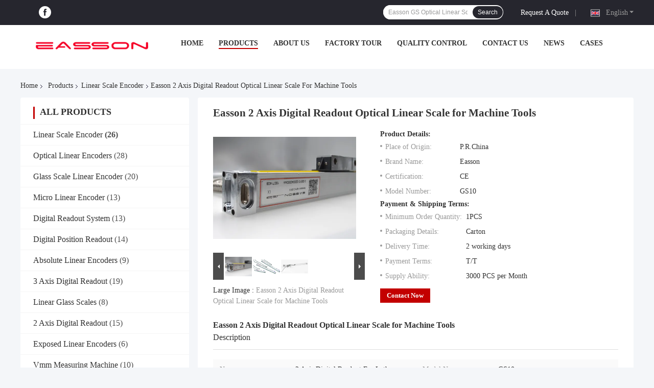

--- FILE ---
content_type: text/html
request_url: https://www.linearscaleencoder.com/sale-12773374-easson-2-axis-digital-readout-optical-linear-scale-for-machine-tools.html
body_size: 39226
content:

<!DOCTYPE html>
<html lang="en">
<head>
	<meta charset="utf-8">
	<meta http-equiv="X-UA-Compatible" content="IE=edge">
	<meta name="viewport" content="width=device-width, initial-scale=1.0">
    <title>Easson 2 Axis Digital Readout Optical Linear Scale for Machine Tools</title>
	    <meta name="keywords" content="Digital Readout Optical Linear Scale, 1250mm Easson Optical Linear Scale, GS10 Digital Linear Measuring Scale, Linear Scale Encoder" />
            <meta name="description" content="High quality Easson 2 Axis Digital Readout Optical Linear Scale for Machine Tools from China, China's leading product market Digital Readout Optical Linear Scale product, with strict quality control 1250mm Easson Optical Linear Scale factories, producing high quality GS10 Digital Linear Measuring Scale Products." />
    				<link rel='preload'
					  href=/photo/linearscaleencoder/sitetpl/style/common.css?ver=1750918997 as='style'><link type='text/css' rel='stylesheet'
					  href=/photo/linearscaleencoder/sitetpl/style/common.css?ver=1750918997 media='all'><meta property="og:title" content="Easson 2 Axis Digital Readout Optical Linear Scale for Machine Tools" />
<meta property="og:description" content="High quality Easson 2 Axis Digital Readout Optical Linear Scale for Machine Tools from China, China's leading product market Digital Readout Optical Linear Scale product, with strict quality control 1250mm Easson Optical Linear Scale factories, producing high quality GS10 Digital Linear Measuring Scale Products." />
<meta property="og:type" content="product" />
<meta property="og:availability" content="instock" />
<meta property="og:site_name" content="Zhuhai Easson Measurement Technology Ltd." />
<meta property="og:url" content="https://www.linearscaleencoder.com/sale-12773374-easson-2-axis-digital-readout-optical-linear-scale-for-machine-tools.html" />
<meta property="og:image" content="https://www.linearscaleencoder.com/photo/ps27179254-easson_2_axis_digital_readout_optical_linear_scale_for_machine_tools.jpg" />
<link rel="canonical" href="https://www.linearscaleencoder.com/sale-12773374-easson-2-axis-digital-readout-optical-linear-scale-for-machine-tools.html" />
<link rel="alternate" href="https://m.linearscaleencoder.com/sale-12773374-easson-2-axis-digital-readout-optical-linear-scale-for-machine-tools.html" media="only screen and (max-width: 640px)" />
<link rel="stylesheet" type="text/css" href="/js/guidefirstcommon.css" />
<link rel="stylesheet" type="text/css" href="/js/guidecommon_99701.css" />
<style type="text/css">
/*<![CDATA[*/
.consent__cookie {position: fixed;top: 0;left: 0;width: 100%;height: 0%;z-index: 100000;}.consent__cookie_bg {position: fixed;top: 0;left: 0;width: 100%;height: 100%;background: #000;opacity: .6;display: none }.consent__cookie_rel {position: fixed;bottom:0;left: 0;width: 100%;background: #fff;display: -webkit-box;display: -ms-flexbox;display: flex;flex-wrap: wrap;padding: 24px 80px;-webkit-box-sizing: border-box;box-sizing: border-box;-webkit-box-pack: justify;-ms-flex-pack: justify;justify-content: space-between;-webkit-transition: all ease-in-out .3s;transition: all ease-in-out .3s }.consent__close {position: absolute;top: 20px;right: 20px;cursor: pointer }.consent__close svg {fill: #777 }.consent__close:hover svg {fill: #000 }.consent__cookie_box {flex: 1;word-break: break-word;}.consent__warm {color: #777;font-size: 16px;margin-bottom: 12px;line-height: 19px }.consent__title {color: #333;font-size: 20px;font-weight: 600;margin-bottom: 12px;line-height: 23px }.consent__itxt {color: #333;font-size: 14px;margin-bottom: 12px;display: -webkit-box;display: -ms-flexbox;display: flex;-webkit-box-align: center;-ms-flex-align: center;align-items: center }.consent__itxt i {display: -webkit-inline-box;display: -ms-inline-flexbox;display: inline-flex;width: 28px;height: 28px;border-radius: 50%;background: #e0f9e9;margin-right: 8px;-webkit-box-align: center;-ms-flex-align: center;align-items: center;-webkit-box-pack: center;-ms-flex-pack: center;justify-content: center }.consent__itxt svg {fill: #3ca860 }.consent__txt {color: #a6a6a6;font-size: 14px;margin-bottom: 8px;line-height: 17px }.consent__btns {display: -webkit-box;display: -ms-flexbox;display: flex;-webkit-box-orient: vertical;-webkit-box-direction: normal;-ms-flex-direction: column;flex-direction: column;-webkit-box-pack: center;-ms-flex-pack: center;justify-content: center;flex-shrink: 0;}.consent__btn {width: 280px;height: 40px;line-height: 40px;text-align: center;background: #3ca860;color: #fff;border-radius: 4px;margin: 8px 0;-webkit-box-sizing: border-box;box-sizing: border-box;cursor: pointer;font-size:14px}.consent__btn:hover {background: #00823b }.consent__btn.empty {color: #3ca860;border: 1px solid #3ca860;background: #fff }.consent__btn.empty:hover {background: #3ca860;color: #fff }.open .consent__cookie_bg {display: block }.open .consent__cookie_rel {bottom: 0 }@media (max-width: 760px) {.consent__btns {width: 100%;align-items: center;}.consent__cookie_rel {padding: 20px 24px }}.consent__cookie.open {display: block;}.consent__cookie {display: none;}
/*]]>*/
</style>
<style type="text/css">
/*<![CDATA[*/
@media only screen and (max-width:640px){.contact_now_dialog .content-wrap .desc{background-image:url(/images/cta_images/bg_s.png) !important}}.contact_now_dialog .content-wrap .content-wrap_header .cta-close{background-image:url(/images/cta_images/sprite.png) !important}.contact_now_dialog .content-wrap .desc{background-image:url(/images/cta_images/bg_l.png) !important}.contact_now_dialog .content-wrap .cta-btn i{background-image:url(/images/cta_images/sprite.png) !important}.contact_now_dialog .content-wrap .head-tip img{content:url(/images/cta_images/cta_contact_now.png) !important}.cusim{background-image:url(/images/imicon/im.svg) !important}.cuswa{background-image:url(/images/imicon/wa.png) !important}.cusall{background-image:url(/images/imicon/allchat.svg) !important}
/*]]>*/
</style>
<script type="text/javascript" src="/js/guidefirstcommon.js"></script>
<script type="text/javascript">
/*<![CDATA[*/
window.isvideotpl = 1;window.detailurl = '/sale-12773374-easson-2-axis-digital-readout-optical-linear-scale-for-machine-tools.html';
var colorUrl = '';var isShowGuide = 2;var showGuideColor = 0;var im_appid = 10003;var im_msg="Good day, what product are you looking for?";

var cta_cid = 47735;var use_defaulProductInfo = 1;var cta_pid = 12773374;var test_company = 0;var webim_domain = '';var company_type = 0;var cta_equipment = 'pc'; var setcookie = 'setwebimCookie(63460,12773374,0)'; var whatsapplink = "https://wa.me/8615820566978?text=Hi%2C+I%27m+interested+in+Easson+2+Axis+Digital+Readout+Optical+Linear+Scale+for+Machine+Tools."; function insertMeta(){var str = '<meta name="mobile-web-app-capable" content="yes" /><meta name="viewport" content="width=device-width, initial-scale=1.0" />';document.head.insertAdjacentHTML('beforeend',str);} var element = document.querySelector('a.footer_webim_a[href="/webim/webim_tab.html"]');if (element) {element.parentNode.removeChild(element);}

var colorUrl = '';
var aisearch = 0;
var selfUrl = '';
window.playerReportUrl='/vod/view_count/report';
var query_string = ["Products","Detail"];
var g_tp = '';
var customtplcolor = 99701;
var str_chat = 'chat';
				var str_call_now = 'call now';
var str_chat_now = 'chat now';
var str_contact1 = 'Get Best Price';var str_chat_lang='english';var str_contact2 = 'Get Price';var str_contact2 = 'Best Price';var str_contact = 'contact';
window.predomainsub = "";
/*]]>*/
</script>
</head>
<body>
<img src="/logo.gif" style="display:none" alt="logo"/>
<a style="display: none!important;" title="Zhuhai Easson Measurement Technology Ltd." class="float-inquiry" href="/contactnow.html" onclick='setinquiryCookie("{\"showproduct\":1,\"pid\":\"12773374\",\"name\":\"Easson 2 Axis Digital Readout Optical Linear Scale for Machine Tools\",\"source_url\":\"\\/sale-12773374-easson-2-axis-digital-readout-optical-linear-scale-for-machine-tools.html\",\"picurl\":\"\\/photo\\/pd27179254-easson_2_axis_digital_readout_optical_linear_scale_for_machine_tools.jpg\",\"propertyDetail\":[[\"Name\",\"2 Axis Digital Readout For Lathe\"],[\"Model Name\",\"GS10\"],[\"Resolution\",\"0.005mm\"],[\"Meas. Length\",\"50-1250mm\"]],\"company_name\":null,\"picurl_c\":\"\\/photo\\/pc27179254-easson_2_axis_digital_readout_optical_linear_scale_for_machine_tools.jpg\",\"price\":\"\",\"username\":\"Tony\",\"viewTime\":\"Last Login : 6 hours 55 minutes ago\",\"subject\":\"Please send me a quote on your Easson 2 Axis Digital Readout Optical Linear Scale for Machine Tools\",\"countrycode\":\"\"}");'></a>
<script>
var originProductInfo = '';
var originProductInfo = {"showproduct":1,"pid":"12773374","name":"Easson 2 Axis Digital Readout Optical Linear Scale for Machine Tools","source_url":"\/sale-12773374-easson-2-axis-digital-readout-optical-linear-scale-for-machine-tools.html","picurl":"\/photo\/pd27179254-easson_2_axis_digital_readout_optical_linear_scale_for_machine_tools.jpg","propertyDetail":[["Name","2 Axis Digital Readout For Lathe"],["Model Name","GS10"],["Resolution","0.005mm"],["Meas. Length","50-1250mm"]],"company_name":null,"picurl_c":"\/photo\/pc27179254-easson_2_axis_digital_readout_optical_linear_scale_for_machine_tools.jpg","price":"","username":"Tony","viewTime":"Last Login : 4 hours 55 minutes ago","subject":"What is your best price for Easson 2 Axis Digital Readout Optical Linear Scale for Machine Tools","countrycode":""};
var save_url = "/contactsave.html";
var update_url = "/updateinquiry.html";
var productInfo = {};
var defaulProductInfo = {};
var myDate = new Date();
var curDate = myDate.getFullYear()+'-'+(parseInt(myDate.getMonth())+1)+'-'+myDate.getDate();
var message = '';
var default_pop = 1;
var leaveMessageDialog = document.getElementsByClassName('leave-message-dialog')[0]; // 获取弹层
var _$$ = function (dom) {
    return document.querySelectorAll(dom);
};
resInfo = originProductInfo;
resInfo['name'] = resInfo['name'] || '';
defaulProductInfo.pid = resInfo['pid'];
defaulProductInfo.productName = resInfo['name'] ?? '';
defaulProductInfo.productInfo = resInfo['propertyDetail'];
defaulProductInfo.productImg = resInfo['picurl_c'];
defaulProductInfo.subject = resInfo['subject'] ?? '';
defaulProductInfo.productImgAlt = resInfo['name'] ?? '';
var inquirypopup_tmp = 1;
var message = 'Dear,'+'\r\n'+"I am interested in"+' '+trim(resInfo['name'])+", could you send me more details such as type, size, MOQ, material, etc."+'\r\n'+"Thanks!"+'\r\n'+"Waiting for your reply.";
var message_1 = 'Dear,'+'\r\n'+"I am interested in"+' '+trim(resInfo['name'])+", could you send me more details such as type, size, MOQ, material, etc."+'\r\n'+"Thanks!"+'\r\n'+"Waiting for your reply.";
var message_2 = 'Hello,'+'\r\n'+"I am looking for"+' '+trim(resInfo['name'])+", please send me the price, specification and picture."+'\r\n'+"Your swift response will be highly appreciated."+'\r\n'+"Feel free to contact me for more information."+'\r\n'+"Thanks a lot.";
var message_3 = 'Hello,'+'\r\n'+trim(resInfo['name'])+' '+"meets my expectations."+'\r\n'+"Please give me the best price and some other product information."+'\r\n'+"Feel free to contact me via my mail."+'\r\n'+"Thanks a lot.";

var message_4 = 'Dear,'+'\r\n'+"What is the FOB price on your"+' '+trim(resInfo['name'])+'?'+'\r\n'+"Which is the nearest port name?"+'\r\n'+"Please reply me as soon as possible, it would be better to share further information."+'\r\n'+"Regards!";
var message_5 = 'Hi there,'+'\r\n'+"I am very interested in your"+' '+trim(resInfo['name'])+'.'+'\r\n'+"Please send me your product details."+'\r\n'+"Looking forward to your quick reply."+'\r\n'+"Feel free to contact me by mail."+'\r\n'+"Regards!";

var message_6 = 'Dear,'+'\r\n'+"Please provide us with information about your"+' '+trim(resInfo['name'])+", such as type, size, material, and of course the best price."+'\r\n'+"Looking forward to your quick reply."+'\r\n'+"Thank you!";
var message_7 = 'Dear,'+'\r\n'+"Can you supply"+' '+trim(resInfo['name'])+" for us?"+'\r\n'+"First we want a price list and some product details."+'\r\n'+"I hope to get reply asap and look forward to cooperation."+'\r\n'+"Thank you very much.";
var message_8 = 'hi,'+'\r\n'+"I am looking for"+' '+trim(resInfo['name'])+", please give me some more detailed product information."+'\r\n'+"I look forward to your reply."+'\r\n'+"Thank you!";
var message_9 = 'Hello,'+'\r\n'+"Your"+' '+trim(resInfo['name'])+" meets my requirements very well."+'\r\n'+"Please send me the price, specification, and similar model will be OK."+'\r\n'+"Feel free to chat with me."+'\r\n'+"Thanks!";
var message_10 = 'Dear,'+'\r\n'+"I want to know more about the details and quotation of"+' '+trim(resInfo['name'])+'.'+'\r\n'+"Feel free to contact me."+'\r\n'+"Regards!";

var r = getRandom(1,10);

defaulProductInfo.message = eval("message_"+r);
    defaulProductInfo.message = eval("message_"+r);
        var mytAjax = {

    post: function(url, data, fn) {
        var xhr = new XMLHttpRequest();
        xhr.open("POST", url, true);
        xhr.setRequestHeader("Content-Type", "application/x-www-form-urlencoded;charset=UTF-8");
        xhr.setRequestHeader("X-Requested-With", "XMLHttpRequest");
        xhr.setRequestHeader('Content-Type','text/plain;charset=UTF-8');
        xhr.onreadystatechange = function() {
            if(xhr.readyState == 4 && (xhr.status == 200 || xhr.status == 304)) {
                fn.call(this, xhr.responseText);
            }
        };
        xhr.send(data);
    },

    postform: function(url, data, fn) {
        var xhr = new XMLHttpRequest();
        xhr.open("POST", url, true);
        xhr.setRequestHeader("X-Requested-With", "XMLHttpRequest");
        xhr.onreadystatechange = function() {
            if(xhr.readyState == 4 && (xhr.status == 200 || xhr.status == 304)) {
                fn.call(this, xhr.responseText);
            }
        };
        xhr.send(data);
    }
};
/*window.onload = function(){
    leaveMessageDialog = document.getElementsByClassName('leave-message-dialog')[0];
    if (window.localStorage.recordDialogStatus=='undefined' || (window.localStorage.recordDialogStatus!='undefined' && window.localStorage.recordDialogStatus != curDate)) {
        setTimeout(function(){
            if(parseInt(inquirypopup_tmp%10) == 1){
                creatDialog(defaulProductInfo, 1);
            }
        }, 6000);
    }
};*/
function trim(str)
{
    str = str.replace(/(^\s*)/g,"");
    return str.replace(/(\s*$)/g,"");
};
function getRandom(m,n){
    var num = Math.floor(Math.random()*(m - n) + n);
    return num;
};
function strBtn(param) {

    var starattextarea = document.getElementById("textareamessage").value.length;
    var email = document.getElementById("startEmail").value;

    var default_tip = document.querySelectorAll(".watermark_container").length;
    if (20 < starattextarea && starattextarea < 3000) {
        if(default_tip>0){
            document.getElementById("textareamessage1").parentNode.parentNode.nextElementSibling.style.display = "none";
        }else{
            document.getElementById("textareamessage1").parentNode.nextElementSibling.style.display = "none";
        }

    } else {
        if(default_tip>0){
            document.getElementById("textareamessage1").parentNode.parentNode.nextElementSibling.style.display = "block";
        }else{
            document.getElementById("textareamessage1").parentNode.nextElementSibling.style.display = "block";
        }

        return;
    }

    // var re = /^([a-zA-Z0-9_-])+@([a-zA-Z0-9_-])+\.([a-zA-Z0-9_-])+/i;/*邮箱不区分大小写*/
    var re = /^[a-zA-Z0-9][\w-]*(\.?[\w-]+)*@[a-zA-Z0-9-]+(\.[a-zA-Z0-9]+)+$/i;
    if (!re.test(email)) {
        document.getElementById("startEmail").nextElementSibling.style.display = "block";
        return;
    } else {
        document.getElementById("startEmail").nextElementSibling.style.display = "none";
    }

    var subject = document.getElementById("pop_subject").value;
    var pid = document.getElementById("pop_pid").value;
    var message = document.getElementById("textareamessage").value;
    var sender_email = document.getElementById("startEmail").value;
    var tel = '';
    if (document.getElementById("tel0") != undefined && document.getElementById("tel0") != '')
        tel = document.getElementById("tel0").value;
    var form_serialize = '&tel='+tel;

    form_serialize = form_serialize.replace(/\+/g, "%2B");
    mytAjax.post(save_url,"pid="+pid+"&subject="+subject+"&email="+sender_email+"&message="+(message)+form_serialize,function(res){
        var mes = JSON.parse(res);
        if(mes.status == 200){
            var iid = mes.iid;
            document.getElementById("pop_iid").value = iid;
            document.getElementById("pop_uuid").value = mes.uuid;

            if(typeof gtag_report_conversion === "function"){
                gtag_report_conversion();//执行统计js代码
            }
            if(typeof fbq === "function"){
                fbq('track','Purchase');//执行统计js代码
            }
        }
    });
    for (var index = 0; index < document.querySelectorAll(".dialog-content-pql").length; index++) {
        document.querySelectorAll(".dialog-content-pql")[index].style.display = "none";
    };
    $('#idphonepql').val(tel);
    document.getElementById("dialog-content-pql-id").style.display = "block";
    ;
};
function twoBtnOk(param) {

    var selectgender = document.getElementById("Mr").innerHTML;
    var iid = document.getElementById("pop_iid").value;
    var sendername = document.getElementById("idnamepql").value;
    var senderphone = document.getElementById("idphonepql").value;
    var sendercname = document.getElementById("idcompanypql").value;
    var uuid = document.getElementById("pop_uuid").value;
    var gender = 2;
    if(selectgender == 'Mr.') gender = 0;
    if(selectgender == 'Mrs.') gender = 1;
    var pid = document.getElementById("pop_pid").value;
    var form_serialize = '';

        form_serialize = form_serialize.replace(/\+/g, "%2B");

    mytAjax.post(update_url,"iid="+iid+"&gender="+gender+"&uuid="+uuid+"&name="+(sendername)+"&tel="+(senderphone)+"&company="+(sendercname)+form_serialize,function(res){});

    for (var index = 0; index < document.querySelectorAll(".dialog-content-pql").length; index++) {
        document.querySelectorAll(".dialog-content-pql")[index].style.display = "none";
    };
    document.getElementById("dialog-content-pql-ok").style.display = "block";

};
function toCheckMust(name) {
    $('#'+name+'error').hide();
}
function handClidk(param) {
    var starattextarea = document.getElementById("textareamessage1").value.length;
    var email = document.getElementById("startEmail1").value;
    var default_tip = document.querySelectorAll(".watermark_container").length;
    if (20 < starattextarea && starattextarea < 3000) {
        if(default_tip>0){
            document.getElementById("textareamessage1").parentNode.parentNode.nextElementSibling.style.display = "none";
        }else{
            document.getElementById("textareamessage1").parentNode.nextElementSibling.style.display = "none";
        }

    } else {
        if(default_tip>0){
            document.getElementById("textareamessage1").parentNode.parentNode.nextElementSibling.style.display = "block";
        }else{
            document.getElementById("textareamessage1").parentNode.nextElementSibling.style.display = "block";
        }

        return;
    }

    // var re = /^([a-zA-Z0-9_-])+@([a-zA-Z0-9_-])+\.([a-zA-Z0-9_-])+/i;
    var re = /^[a-zA-Z0-9][\w-]*(\.?[\w-]+)*@[a-zA-Z0-9-]+(\.[a-zA-Z0-9]+)+$/i;
    if (!re.test(email)) {
        document.getElementById("startEmail1").nextElementSibling.style.display = "block";
        return;
    } else {
        document.getElementById("startEmail1").nextElementSibling.style.display = "none";
    }

    var subject = document.getElementById("pop_subject").value;
    var pid = document.getElementById("pop_pid").value;
    var message = document.getElementById("textareamessage1").value;
    var sender_email = document.getElementById("startEmail1").value;
    var form_serialize = tel = '';
    if (document.getElementById("tel1") != undefined && document.getElementById("tel1") != '')
        tel = document.getElementById("tel1").value;
        mytAjax.post(save_url,"email="+sender_email+"&tel="+tel+"&pid="+pid+"&message="+message+"&subject="+subject+form_serialize,function(res){

        var mes = JSON.parse(res);
        if(mes.status == 200){
            var iid = mes.iid;
            document.getElementById("pop_iid").value = iid;
            document.getElementById("pop_uuid").value = mes.uuid;
            if(typeof gtag_report_conversion === "function"){
                gtag_report_conversion();//执行统计js代码
            }
        }

    });
    for (var index = 0; index < document.querySelectorAll(".dialog-content-pql").length; index++) {
        document.querySelectorAll(".dialog-content-pql")[index].style.display = "none";
    };
    $('#idphonepql').val(tel);
    document.getElementById("dialog-content-pql-id").style.display = "block";

};
window.addEventListener('load', function () {
    $('.checkbox-wrap label').each(function(){
        if($(this).find('input').prop('checked')){
            $(this).addClass('on')
        }else {
            $(this).removeClass('on')
        }
    })
    $(document).on('click', '.checkbox-wrap label' , function(ev){
        if (ev.target.tagName.toUpperCase() != 'INPUT') {
            $(this).toggleClass('on')
        }
    })
})

function hand_video(pdata) {
    data = JSON.parse(pdata);
    productInfo.productName = data.productName;
    productInfo.productInfo = data.productInfo;
    productInfo.productImg = data.productImg;
    productInfo.subject = data.subject;

    var message = 'Dear,'+'\r\n'+"I am interested in"+' '+trim(data.productName)+", could you send me more details such as type, size, quantity, material, etc."+'\r\n'+"Thanks!"+'\r\n'+"Waiting for your reply.";

    var message = 'Dear,'+'\r\n'+"I am interested in"+' '+trim(data.productName)+", could you send me more details such as type, size, MOQ, material, etc."+'\r\n'+"Thanks!"+'\r\n'+"Waiting for your reply.";
    var message_1 = 'Dear,'+'\r\n'+"I am interested in"+' '+trim(data.productName)+", could you send me more details such as type, size, MOQ, material, etc."+'\r\n'+"Thanks!"+'\r\n'+"Waiting for your reply.";
    var message_2 = 'Hello,'+'\r\n'+"I am looking for"+' '+trim(data.productName)+", please send me the price, specification and picture."+'\r\n'+"Your swift response will be highly appreciated."+'\r\n'+"Feel free to contact me for more information."+'\r\n'+"Thanks a lot.";
    var message_3 = 'Hello,'+'\r\n'+trim(data.productName)+' '+"meets my expectations."+'\r\n'+"Please give me the best price and some other product information."+'\r\n'+"Feel free to contact me via my mail."+'\r\n'+"Thanks a lot.";

    var message_4 = 'Dear,'+'\r\n'+"What is the FOB price on your"+' '+trim(data.productName)+'?'+'\r\n'+"Which is the nearest port name?"+'\r\n'+"Please reply me as soon as possible, it would be better to share further information."+'\r\n'+"Regards!";
    var message_5 = 'Hi there,'+'\r\n'+"I am very interested in your"+' '+trim(data.productName)+'.'+'\r\n'+"Please send me your product details."+'\r\n'+"Looking forward to your quick reply."+'\r\n'+"Feel free to contact me by mail."+'\r\n'+"Regards!";

    var message_6 = 'Dear,'+'\r\n'+"Please provide us with information about your"+' '+trim(data.productName)+", such as type, size, material, and of course the best price."+'\r\n'+"Looking forward to your quick reply."+'\r\n'+"Thank you!";
    var message_7 = 'Dear,'+'\r\n'+"Can you supply"+' '+trim(data.productName)+" for us?"+'\r\n'+"First we want a price list and some product details."+'\r\n'+"I hope to get reply asap and look forward to cooperation."+'\r\n'+"Thank you very much.";
    var message_8 = 'hi,'+'\r\n'+"I am looking for"+' '+trim(data.productName)+", please give me some more detailed product information."+'\r\n'+"I look forward to your reply."+'\r\n'+"Thank you!";
    var message_9 = 'Hello,'+'\r\n'+"Your"+' '+trim(data.productName)+" meets my requirements very well."+'\r\n'+"Please send me the price, specification, and similar model will be OK."+'\r\n'+"Feel free to chat with me."+'\r\n'+"Thanks!";
    var message_10 = 'Dear,'+'\r\n'+"I want to know more about the details and quotation of"+' '+trim(data.productName)+'.'+'\r\n'+"Feel free to contact me."+'\r\n'+"Regards!";

    var r = getRandom(1,10);

    productInfo.message = eval("message_"+r);
            if(parseInt(inquirypopup_tmp/10) == 1){
        productInfo.message = "";
    }
    productInfo.pid = data.pid;
    creatDialog(productInfo, 2);
};

function handDialog(pdata) {
    data = JSON.parse(pdata);
    productInfo.productName = data.productName;
    productInfo.productInfo = data.productInfo;
    productInfo.productImg = data.productImg;
    productInfo.subject = data.subject;

    var message = 'Dear,'+'\r\n'+"I am interested in"+' '+trim(data.productName)+", could you send me more details such as type, size, quantity, material, etc."+'\r\n'+"Thanks!"+'\r\n'+"Waiting for your reply.";

    var message = 'Dear,'+'\r\n'+"I am interested in"+' '+trim(data.productName)+", could you send me more details such as type, size, MOQ, material, etc."+'\r\n'+"Thanks!"+'\r\n'+"Waiting for your reply.";
    var message_1 = 'Dear,'+'\r\n'+"I am interested in"+' '+trim(data.productName)+", could you send me more details such as type, size, MOQ, material, etc."+'\r\n'+"Thanks!"+'\r\n'+"Waiting for your reply.";
    var message_2 = 'Hello,'+'\r\n'+"I am looking for"+' '+trim(data.productName)+", please send me the price, specification and picture."+'\r\n'+"Your swift response will be highly appreciated."+'\r\n'+"Feel free to contact me for more information."+'\r\n'+"Thanks a lot.";
    var message_3 = 'Hello,'+'\r\n'+trim(data.productName)+' '+"meets my expectations."+'\r\n'+"Please give me the best price and some other product information."+'\r\n'+"Feel free to contact me via my mail."+'\r\n'+"Thanks a lot.";

    var message_4 = 'Dear,'+'\r\n'+"What is the FOB price on your"+' '+trim(data.productName)+'?'+'\r\n'+"Which is the nearest port name?"+'\r\n'+"Please reply me as soon as possible, it would be better to share further information."+'\r\n'+"Regards!";
    var message_5 = 'Hi there,'+'\r\n'+"I am very interested in your"+' '+trim(data.productName)+'.'+'\r\n'+"Please send me your product details."+'\r\n'+"Looking forward to your quick reply."+'\r\n'+"Feel free to contact me by mail."+'\r\n'+"Regards!";

    var message_6 = 'Dear,'+'\r\n'+"Please provide us with information about your"+' '+trim(data.productName)+", such as type, size, material, and of course the best price."+'\r\n'+"Looking forward to your quick reply."+'\r\n'+"Thank you!";
    var message_7 = 'Dear,'+'\r\n'+"Can you supply"+' '+trim(data.productName)+" for us?"+'\r\n'+"First we want a price list and some product details."+'\r\n'+"I hope to get reply asap and look forward to cooperation."+'\r\n'+"Thank you very much.";
    var message_8 = 'hi,'+'\r\n'+"I am looking for"+' '+trim(data.productName)+", please give me some more detailed product information."+'\r\n'+"I look forward to your reply."+'\r\n'+"Thank you!";
    var message_9 = 'Hello,'+'\r\n'+"Your"+' '+trim(data.productName)+" meets my requirements very well."+'\r\n'+"Please send me the price, specification, and similar model will be OK."+'\r\n'+"Feel free to chat with me."+'\r\n'+"Thanks!";
    var message_10 = 'Dear,'+'\r\n'+"I want to know more about the details and quotation of"+' '+trim(data.productName)+'.'+'\r\n'+"Feel free to contact me."+'\r\n'+"Regards!";

    var r = getRandom(1,10);
    productInfo.message = eval("message_"+r);
            if(parseInt(inquirypopup_tmp/10) == 1){
        productInfo.message = "";
    }
    productInfo.pid = data.pid;
    creatDialog(productInfo, 2);
};

function closepql(param) {

    leaveMessageDialog.style.display = 'none';
};

function closepql2(param) {

    for (var index = 0; index < document.querySelectorAll(".dialog-content-pql").length; index++) {
        document.querySelectorAll(".dialog-content-pql")[index].style.display = "none";
    };
    document.getElementById("dialog-content-pql-ok").style.display = "block";
};

function decodeHtmlEntities(str) {
    var tempElement = document.createElement('div');
    tempElement.innerHTML = str;
    return tempElement.textContent || tempElement.innerText || '';
}

function initProduct(productInfo,type){

    productInfo.productName = decodeHtmlEntities(productInfo.productName);
    productInfo.message = decodeHtmlEntities(productInfo.message);

    leaveMessageDialog = document.getElementsByClassName('leave-message-dialog')[0];
    leaveMessageDialog.style.display = "block";
    if(type == 3){
        var popinquiryemail = document.getElementById("popinquiryemail").value;
        _$$("#startEmail1")[0].value = popinquiryemail;
    }else{
        _$$("#startEmail1")[0].value = "";
    }
    _$$("#startEmail")[0].value = "";
    _$$("#idnamepql")[0].value = "";
    _$$("#idphonepql")[0].value = "";
    _$$("#idcompanypql")[0].value = "";

    _$$("#pop_pid")[0].value = productInfo.pid;
    _$$("#pop_subject")[0].value = productInfo.subject;
    
    if(parseInt(inquirypopup_tmp/10) == 1){
        productInfo.message = "";
    }

    _$$("#textareamessage1")[0].value = productInfo.message;
    _$$("#textareamessage")[0].value = productInfo.message;

    _$$("#dialog-content-pql-id .titlep")[0].innerHTML = productInfo.productName;
    _$$("#dialog-content-pql-id img")[0].setAttribute("src", productInfo.productImg);
    _$$("#dialog-content-pql-id img")[0].setAttribute("alt", productInfo.productImgAlt);

    _$$("#dialog-content-pql-id-hand img")[0].setAttribute("src", productInfo.productImg);
    _$$("#dialog-content-pql-id-hand img")[0].setAttribute("alt", productInfo.productImgAlt);
    _$$("#dialog-content-pql-id-hand .titlep")[0].innerHTML = productInfo.productName;

    if (productInfo.productInfo.length > 0) {
        var ul2, ul;
        ul = document.createElement("ul");
        for (var index = 0; index < productInfo.productInfo.length; index++) {
            var el = productInfo.productInfo[index];
            var li = document.createElement("li");
            var span1 = document.createElement("span");
            span1.innerHTML = el[0] + ":";
            var span2 = document.createElement("span");
            span2.innerHTML = el[1];
            li.appendChild(span1);
            li.appendChild(span2);
            ul.appendChild(li);

        }
        ul2 = ul.cloneNode(true);
        if (type === 1) {
            _$$("#dialog-content-pql-id .left")[0].replaceChild(ul, _$$("#dialog-content-pql-id .left ul")[0]);
        } else {
            _$$("#dialog-content-pql-id-hand .left")[0].replaceChild(ul2, _$$("#dialog-content-pql-id-hand .left ul")[0]);
            _$$("#dialog-content-pql-id .left")[0].replaceChild(ul, _$$("#dialog-content-pql-id .left ul")[0]);
        }
    };
    for (var index = 0; index < _$$("#dialog-content-pql-id .right ul li").length; index++) {
        _$$("#dialog-content-pql-id .right ul li")[index].addEventListener("click", function (params) {
            _$$("#dialog-content-pql-id .right #Mr")[0].innerHTML = this.innerHTML
        }, false)

    };

};
function closeInquiryCreateDialog() {
    document.getElementById("xuanpan_dialog_box_pql").style.display = "none";
};
function showInquiryCreateDialog() {
    document.getElementById("xuanpan_dialog_box_pql").style.display = "block";
};
function submitPopInquiry(){
    var message = document.getElementById("inquiry_message").value;
    var email = document.getElementById("inquiry_email").value;
    var subject = defaulProductInfo.subject;
    var pid = defaulProductInfo.pid;
    if (email === undefined) {
        showInquiryCreateDialog();
        document.getElementById("inquiry_email").style.border = "1px solid red";
        return false;
    };
    if (message === undefined) {
        showInquiryCreateDialog();
        document.getElementById("inquiry_message").style.border = "1px solid red";
        return false;
    };
    if (email.search(/^\w+((-\w+)|(\.\w+))*\@[A-Za-z0-9]+((\.|-)[A-Za-z0-9]+)*\.[A-Za-z0-9]+$/) == -1) {
        document.getElementById("inquiry_email").style.border= "1px solid red";
        showInquiryCreateDialog();
        return false;
    } else {
        document.getElementById("inquiry_email").style.border= "";
    };
    if (message.length < 20 || message.length >3000) {
        showInquiryCreateDialog();
        document.getElementById("inquiry_message").style.border = "1px solid red";
        return false;
    } else {
        document.getElementById("inquiry_message").style.border = "";
    };
    var tel = '';
    if (document.getElementById("tel") != undefined && document.getElementById("tel") != '')
        tel = document.getElementById("tel").value;

    mytAjax.post(save_url,"pid="+pid+"&subject="+subject+"&email="+email+"&message="+(message)+'&tel='+tel,function(res){
        var mes = JSON.parse(res);
        if(mes.status == 200){
            var iid = mes.iid;
            document.getElementById("pop_iid").value = iid;
            document.getElementById("pop_uuid").value = mes.uuid;

        }
    });
    initProduct(defaulProductInfo);
    for (var index = 0; index < document.querySelectorAll(".dialog-content-pql").length; index++) {
        document.querySelectorAll(".dialog-content-pql")[index].style.display = "none";
    };
    $('#idphonepql').val(tel);
    document.getElementById("dialog-content-pql-id").style.display = "block";

};

//带附件上传
function submitPopInquiryfile(email_id,message_id,check_sort,name_id,phone_id,company_id,attachments){

    if(typeof(check_sort) == 'undefined'){
        check_sort = 0;
    }
    var message = document.getElementById(message_id).value;
    var email = document.getElementById(email_id).value;
    var attachments = document.getElementById(attachments).value;
    if(typeof(name_id) !== 'undefined' && name_id != ""){
        var name  = document.getElementById(name_id).value;
    }
    if(typeof(phone_id) !== 'undefined' && phone_id != ""){
        var phone = document.getElementById(phone_id).value;
    }
    if(typeof(company_id) !== 'undefined' && company_id != ""){
        var company = document.getElementById(company_id).value;
    }
    var subject = defaulProductInfo.subject;
    var pid = defaulProductInfo.pid;

    if(check_sort == 0){
        if (email === undefined) {
            showInquiryCreateDialog();
            document.getElementById(email_id).style.border = "1px solid red";
            return false;
        };
        if (message === undefined) {
            showInquiryCreateDialog();
            document.getElementById(message_id).style.border = "1px solid red";
            return false;
        };

        if (email.search(/^\w+((-\w+)|(\.\w+))*\@[A-Za-z0-9]+((\.|-)[A-Za-z0-9]+)*\.[A-Za-z0-9]+$/) == -1) {
            document.getElementById(email_id).style.border= "1px solid red";
            showInquiryCreateDialog();
            return false;
        } else {
            document.getElementById(email_id).style.border= "";
        };
        if (message.length < 20 || message.length >3000) {
            showInquiryCreateDialog();
            document.getElementById(message_id).style.border = "1px solid red";
            return false;
        } else {
            document.getElementById(message_id).style.border = "";
        };
    }else{

        if (message === undefined) {
            showInquiryCreateDialog();
            document.getElementById(message_id).style.border = "1px solid red";
            return false;
        };

        if (email === undefined) {
            showInquiryCreateDialog();
            document.getElementById(email_id).style.border = "1px solid red";
            return false;
        };

        if (message.length < 20 || message.length >3000) {
            showInquiryCreateDialog();
            document.getElementById(message_id).style.border = "1px solid red";
            return false;
        } else {
            document.getElementById(message_id).style.border = "";
        };

        if (email.search(/^\w+((-\w+)|(\.\w+))*\@[A-Za-z0-9]+((\.|-)[A-Za-z0-9]+)*\.[A-Za-z0-9]+$/) == -1) {
            document.getElementById(email_id).style.border= "1px solid red";
            showInquiryCreateDialog();
            return false;
        } else {
            document.getElementById(email_id).style.border= "";
        };

    };

    mytAjax.post(save_url,"pid="+pid+"&subject="+subject+"&email="+email+"&message="+message+"&company="+company+"&attachments="+attachments,function(res){
        var mes = JSON.parse(res);
        if(mes.status == 200){
            var iid = mes.iid;
            document.getElementById("pop_iid").value = iid;
            document.getElementById("pop_uuid").value = mes.uuid;

            if(typeof gtag_report_conversion === "function"){
                gtag_report_conversion();//执行统计js代码
            }
            if(typeof fbq === "function"){
                fbq('track','Purchase');//执行统计js代码
            }
        }
    });
    initProduct(defaulProductInfo);

    if(name !== undefined && name != ""){
        _$$("#idnamepql")[0].value = name;
    }

    if(phone !== undefined && phone != ""){
        _$$("#idphonepql")[0].value = phone;
    }

    if(company !== undefined && company != ""){
        _$$("#idcompanypql")[0].value = company;
    }

    for (var index = 0; index < document.querySelectorAll(".dialog-content-pql").length; index++) {
        document.querySelectorAll(".dialog-content-pql")[index].style.display = "none";
    };
    document.getElementById("dialog-content-pql-id").style.display = "block";

};
function submitPopInquiryByParam(email_id,message_id,check_sort,name_id,phone_id,company_id){

    if(typeof(check_sort) == 'undefined'){
        check_sort = 0;
    }

    var senderphone = '';
    var message = document.getElementById(message_id).value;
    var email = document.getElementById(email_id).value;
    if(typeof(name_id) !== 'undefined' && name_id != ""){
        var name  = document.getElementById(name_id).value;
    }
    if(typeof(phone_id) !== 'undefined' && phone_id != ""){
        var phone = document.getElementById(phone_id).value;
        senderphone = phone;
    }
    if(typeof(company_id) !== 'undefined' && company_id != ""){
        var company = document.getElementById(company_id).value;
    }
    var subject = defaulProductInfo.subject;
    var pid = defaulProductInfo.pid;

    if(check_sort == 0){
        if (email === undefined) {
            showInquiryCreateDialog();
            document.getElementById(email_id).style.border = "1px solid red";
            return false;
        };
        if (message === undefined) {
            showInquiryCreateDialog();
            document.getElementById(message_id).style.border = "1px solid red";
            return false;
        };

        if (email.search(/^\w+((-\w+)|(\.\w+))*\@[A-Za-z0-9]+((\.|-)[A-Za-z0-9]+)*\.[A-Za-z0-9]+$/) == -1) {
            document.getElementById(email_id).style.border= "1px solid red";
            showInquiryCreateDialog();
            return false;
        } else {
            document.getElementById(email_id).style.border= "";
        };
        if (message.length < 20 || message.length >3000) {
            showInquiryCreateDialog();
            document.getElementById(message_id).style.border = "1px solid red";
            return false;
        } else {
            document.getElementById(message_id).style.border = "";
        };
    }else{

        if (message === undefined) {
            showInquiryCreateDialog();
            document.getElementById(message_id).style.border = "1px solid red";
            return false;
        };

        if (email === undefined) {
            showInquiryCreateDialog();
            document.getElementById(email_id).style.border = "1px solid red";
            return false;
        };

        if (message.length < 20 || message.length >3000) {
            showInquiryCreateDialog();
            document.getElementById(message_id).style.border = "1px solid red";
            return false;
        } else {
            document.getElementById(message_id).style.border = "";
        };

        if (email.search(/^\w+((-\w+)|(\.\w+))*\@[A-Za-z0-9]+((\.|-)[A-Za-z0-9]+)*\.[A-Za-z0-9]+$/) == -1) {
            document.getElementById(email_id).style.border= "1px solid red";
            showInquiryCreateDialog();
            return false;
        } else {
            document.getElementById(email_id).style.border= "";
        };

    };

    var productsku = "";
    if($("#product_sku").length > 0){
        productsku = $("#product_sku").html();
    }

    mytAjax.post(save_url,"tel="+senderphone+"&pid="+pid+"&subject="+subject+"&email="+email+"&message="+message+"&messagesku="+encodeURI(productsku),function(res){
        var mes = JSON.parse(res);
        if(mes.status == 200){
            var iid = mes.iid;
            document.getElementById("pop_iid").value = iid;
            document.getElementById("pop_uuid").value = mes.uuid;

            if(typeof gtag_report_conversion === "function"){
                gtag_report_conversion();//执行统计js代码
            }
            if(typeof fbq === "function"){
                fbq('track','Purchase');//执行统计js代码
            }
        }
    });
    initProduct(defaulProductInfo);

    if(name !== undefined && name != ""){
        _$$("#idnamepql")[0].value = name;
    }

    if(phone !== undefined && phone != ""){
        _$$("#idphonepql")[0].value = phone;
    }

    if(company !== undefined && company != ""){
        _$$("#idcompanypql")[0].value = company;
    }

    for (var index = 0; index < document.querySelectorAll(".dialog-content-pql").length; index++) {
        document.querySelectorAll(".dialog-content-pql")[index].style.display = "none";

    };
    document.getElementById("dialog-content-pql-id").style.display = "block";

};

function creat_videoDialog(productInfo, type) {

    if(type == 1){
        if(default_pop != 1){
            return false;
        }
        window.localStorage.recordDialogStatus = curDate;
    }else{
        default_pop = 0;
    }
    initProduct(productInfo, type);
    if (type === 1) {
        // 自动弹出
        for (var index = 0; index < document.querySelectorAll(".dialog-content-pql").length; index++) {

            document.querySelectorAll(".dialog-content-pql")[index].style.display = "none";
        };
        document.getElementById("dialog-content-pql").style.display = "block";
    } else {
        // 手动弹出
        for (var index = 0; index < document.querySelectorAll(".dialog-content-pql").length; index++) {
            document.querySelectorAll(".dialog-content-pql")[index].style.display = "none";
        };
        document.getElementById("dialog-content-pql-id-hand").style.display = "block";
    }
}

function creatDialog(productInfo, type) {

    if(type == 1){
        if(default_pop != 1){
            return false;
        }
        window.localStorage.recordDialogStatus = curDate;
    }else{
        default_pop = 0;
    }
    initProduct(productInfo, type);
    if (type === 1) {
        // 自动弹出
        for (var index = 0; index < document.querySelectorAll(".dialog-content-pql").length; index++) {

            document.querySelectorAll(".dialog-content-pql")[index].style.display = "none";
        };
        document.getElementById("dialog-content-pql").style.display = "block";
    } else {
        // 手动弹出
        for (var index = 0; index < document.querySelectorAll(".dialog-content-pql").length; index++) {
            document.querySelectorAll(".dialog-content-pql")[index].style.display = "none";
        };
        document.getElementById("dialog-content-pql-id-hand").style.display = "block";
    }
}

//带邮箱信息打开询盘框 emailtype=1表示带入邮箱
function openDialog(emailtype){
    var type = 2;//不带入邮箱，手动弹出
    if(emailtype == 1){
        var popinquiryemail = document.getElementById("popinquiryemail").value;
        // var re = /^([a-zA-Z0-9_-])+@([a-zA-Z0-9_-])+\.([a-zA-Z0-9_-])+/i;
        var re = /^[a-zA-Z0-9][\w-]*(\.?[\w-]+)*@[a-zA-Z0-9-]+(\.[a-zA-Z0-9]+)+$/i;
        if (!re.test(popinquiryemail)) {
            //前端提示样式;
            showInquiryCreateDialog();
            document.getElementById("popinquiryemail").style.border = "1px solid red";
            return false;
        } else {
            //前端提示样式;
        }
        var type = 3;
    }
    creatDialog(defaulProductInfo,type);
}

//上传附件
function inquiryUploadFile(){
    var fileObj = document.querySelector("#fileId").files[0];
    //构建表单数据
    var formData = new FormData();
    var filesize = fileObj.size;
    if(filesize > 10485760 || filesize == 0) {
        document.getElementById("filetips").style.display = "block";
        return false;
    }else {
        document.getElementById("filetips").style.display = "none";
    }
    formData.append('popinquiryfile', fileObj);
    document.getElementById("quotefileform").reset();
    var save_url = "/inquiryuploadfile.html";
    mytAjax.postform(save_url,formData,function(res){
        var mes = JSON.parse(res);
        if(mes.status == 200){
            document.getElementById("uploader-file-info").innerHTML = document.getElementById("uploader-file-info").innerHTML + "<span class=op>"+mes.attfile.name+"<a class=delatt id=att"+mes.attfile.id+" onclick=delatt("+mes.attfile.id+");>Delete</a></span>";
            var nowattachs = document.getElementById("attachments").value;
            if( nowattachs !== ""){
                var attachs = JSON.parse(nowattachs);
                attachs[mes.attfile.id] = mes.attfile;
            }else{
                var attachs = {};
                attachs[mes.attfile.id] = mes.attfile;
            }
            document.getElementById("attachments").value = JSON.stringify(attachs);
        }
    });
}
//附件删除
function delatt(attid)
{
    var nowattachs = document.getElementById("attachments").value;
    if( nowattachs !== ""){
        var attachs = JSON.parse(nowattachs);
        if(attachs[attid] == ""){
            return false;
        }
        var formData = new FormData();
        var delfile = attachs[attid]['filename'];
        var save_url = "/inquirydelfile.html";
        if(delfile != "") {
            formData.append('delfile', delfile);
            mytAjax.postform(save_url, formData, function (res) {
                if(res !== "") {
                    var mes = JSON.parse(res);
                    if (mes.status == 200) {
                        delete attachs[attid];
                        document.getElementById("attachments").value = JSON.stringify(attachs);
                        var s = document.getElementById("att"+attid);
                        s.parentNode.remove();
                    }
                }
            });
        }
    }else{
        return false;
    }
}

</script>
<div class="leave-message-dialog" style="display: none">
<style>
    .leave-message-dialog .close:before, .leave-message-dialog .close:after{
        content:initial;
    }
</style>
<div class="dialog-content-pql" id="dialog-content-pql" style="display: none">
    <span class="close" onclick="closepql()"><img src="/images/close.png" alt="close"></span>
    <div class="title">
        <p class="firstp-pql">Leave a Message</p>
        <p class="lastp-pql">We will call you back soon!</p>
    </div>
    <div class="form">
        <div class="textarea">
            <textarea style='font-family: robot;'  name="" id="textareamessage" cols="30" rows="10" style="margin-bottom:14px;width:100%"
                placeholder="Please enter your inquiry details."></textarea>
        </div>
        <p class="error-pql"> <span class="icon-pql"><img src="/images/error.png" alt="Zhuhai Easson Measurement Technology Ltd."></span> Your message must be between 20-3,000 characters!</p>
        <input id="startEmail" type="text" placeholder="Enter your E-mail" onkeydown="if(event.keyCode === 13){ strBtn();}">
        <p class="error-pql"><span class="icon-pql"><img src="/images/error.png" alt="Zhuhai Easson Measurement Technology Ltd."></span> Please check your E-mail! </p>
                <div class="operations">
            <div class='btn' id="submitStart" type="submit" onclick="strBtn()">SUBMIT</div>
        </div>
            </div>
</div>
<div class="dialog-content-pql dialog-content-pql-id" id="dialog-content-pql-id" style="display:none">
        <span class="close" onclick="closepql2()"><svg t="1648434466530" class="icon" viewBox="0 0 1024 1024" version="1.1" xmlns="http://www.w3.org/2000/svg" p-id="2198" width="16" height="16"><path d="M576 512l277.333333 277.333333-64 64-277.333333-277.333333L234.666667 853.333333 170.666667 789.333333l277.333333-277.333333L170.666667 234.666667 234.666667 170.666667l277.333333 277.333333L789.333333 170.666667 853.333333 234.666667 576 512z" fill="#444444" p-id="2199"></path></svg></span>
    <div class="left">
        <div class="img"><img></div>
        <p class="titlep"></p>
        <ul> </ul>
    </div>
    <div class="right">
                <p class="title">More information facilitates better communication.</p>
                <div style="position: relative;">
            <div class="mr"> <span id="Mr">Mr.</span>
                <ul>
                    <li>Mr.</li>
                    <li>Mrs.</li>
                </ul>
            </div>
            <input style="text-indent: 80px;" type="text" id="idnamepql" placeholder="Input your name">
        </div>
        <input type="text"  id="idphonepql"  placeholder="Phone Number">
        <input type="text" id="idcompanypql"  placeholder="Company" onkeydown="if(event.keyCode === 13){ twoBtnOk();}">
                <div class="btn form_new" id="twoBtnOk" onclick="twoBtnOk()">OK</div>
    </div>
</div>

<div class="dialog-content-pql dialog-content-pql-ok" id="dialog-content-pql-ok" style="display:none">
        <span class="close" onclick="closepql()"><svg t="1648434466530" class="icon" viewBox="0 0 1024 1024" version="1.1" xmlns="http://www.w3.org/2000/svg" p-id="2198" width="16" height="16"><path d="M576 512l277.333333 277.333333-64 64-277.333333-277.333333L234.666667 853.333333 170.666667 789.333333l277.333333-277.333333L170.666667 234.666667 234.666667 170.666667l277.333333 277.333333L789.333333 170.666667 853.333333 234.666667 576 512z" fill="#444444" p-id="2199"></path></svg></span>
    <div class="duihaook"></div>
        <p class="title">Submitted successfully!</p>
        <p class="p1" style="text-align: center; font-size: 18px; margin-top: 14px;">We will call you back soon!</p>
    <div class="btn" onclick="closepql()" id="endOk" style="margin: 0 auto;margin-top: 50px;">OK</div>
</div>
<div class="dialog-content-pql dialog-content-pql-id dialog-content-pql-id-hand" id="dialog-content-pql-id-hand"
    style="display:none">
     <input type="hidden" name="pop_pid" id="pop_pid" value="0">
     <input type="hidden" name="pop_subject" id="pop_subject" value="">
     <input type="hidden" name="pop_iid" id="pop_iid" value="0">
     <input type="hidden" name="pop_uuid" id="pop_uuid" value="0">
        <span class="close" onclick="closepql()"><svg t="1648434466530" class="icon" viewBox="0 0 1024 1024" version="1.1" xmlns="http://www.w3.org/2000/svg" p-id="2198" width="16" height="16"><path d="M576 512l277.333333 277.333333-64 64-277.333333-277.333333L234.666667 853.333333 170.666667 789.333333l277.333333-277.333333L170.666667 234.666667 234.666667 170.666667l277.333333 277.333333L789.333333 170.666667 853.333333 234.666667 576 512z" fill="#444444" p-id="2199"></path></svg></span>
    <div class="left">
        <div class="img"><img></div>
        <p class="titlep"></p>
        <ul> </ul>
    </div>
    <div class="right" style="float:right">
                <div class="title">
            <p class="firstp-pql">Leave a Message</p>
            <p class="lastp-pql">We will call you back soon!</p>
        </div>
                <div class="form">
            <div class="textarea">
                <textarea style='font-family: robot;' name="message" id="textareamessage1" cols="30" rows="10"
                    placeholder="Please enter your inquiry details."></textarea>
            </div>
            <p class="error-pql"> <span class="icon-pql"><img src="/images/error.png" alt="Zhuhai Easson Measurement Technology Ltd."></span> Your message must be between 20-3,000 characters!</p>

                            <input style="display:none" id="tel1" name="tel" type="text" oninput="value=value.replace(/[^0-9_+-]/g,'');" placeholder="Phone Number">
                        <input id='startEmail1' name='email' data-type='1' type='text'
                   placeholder="Enter your E-mail"
                   onkeydown='if(event.keyCode === 13){ handClidk();}'>
            
            <p class='error-pql'><span class='icon-pql'>
                    <img src="/images/error.png" alt="Zhuhai Easson Measurement Technology Ltd."></span> Please check your E-mail!            </p>

            <div class="operations">
                <div class='btn' id="submitStart1" type="submit" onclick="handClidk()">SUBMIT</div>
            </div>
        </div>
    </div>
</div>
</div>
<div id="xuanpan_dialog_box_pql" class="xuanpan_dialog_box_pql"
    style="display:none;background:rgba(0,0,0,.6);width:100%;height:100%;position: fixed;top:0;left:0;z-index: 999999;">
    <div class="box_pql"
      style="width:526px;height:206px;background:rgba(255,255,255,1);opacity:1;border-radius:4px;position: absolute;left: 50%;top: 50%;transform: translate(-50%,-50%);">
      <div onclick="closeInquiryCreateDialog()" class="close close_create_dialog"
        style="cursor: pointer;height:42px;width:40px;float:right;padding-top: 16px;"><span
          style="display: inline-block;width: 25px;height: 2px;background: rgb(114, 114, 114);transform: rotate(45deg); "><span
            style="display: block;width: 25px;height: 2px;background: rgb(114, 114, 114);transform: rotate(-90deg); "></span></span>
      </div>
      <div
        style="height: 72px; overflow: hidden; text-overflow: ellipsis; display:-webkit-box;-ebkit-line-clamp: 3;-ebkit-box-orient: vertical; margin-top: 58px; padding: 0 84px; font-size: 18px; color: rgba(51, 51, 51, 1); text-align: center; ">
        Please leave your correct email and detailed requirements (20-3,000 characters).</div>
      <div onclick="closeInquiryCreateDialog()" class="close_create_dialog"
        style="width: 139px; height: 36px; background: rgba(253, 119, 34, 1); border-radius: 4px; margin: 16px auto; color: rgba(255, 255, 255, 1); font-size: 18px; line-height: 36px; text-align: center;">
        OK</div>
    </div>
</div>
<style>
.f_header_menu_pic_search_2 .select_language dt div:hover,
.f_header_menu_pic_search_2 .select_language dt a:hover
{
        color: #0f75bd;
    /* text-decoration: underline; */
    }
    .f_header_menu_pic_search_2 .select_language dt  div{
        color: #333;
    }
    .f_header_menu_pic_search_2 .select_language dt::before{
        background: none;
    }
    .f_header_menu_pic_search_2 .select_language dt{
        padding-left: 0px;
    }
    .f_header_menu_pic_search_2 .select_language dt.english::before, .f_header_menu_pic_search_2 .select_language_wrap .a.english::before{
            background-position: 0;
    }
    .f_header_menu_pic_search_2 .select_language dt{
        width: 120px;
    }
</style>
<div class="f_header_menu_pic_search_2">
    <div class="top_bg">
        <div class="top">
            <div class="phone">
                                    <div class="iconsapp">
                        <a target="_blank" href="https://www.facebook.com/profile.php?id=100063785901301" title="Zhuhai Easson Measurement Technology Ltd. Facebook"><svg fill="#0f75bd" class="icon" viewBox="0 0 1024 1024" p-id="11628" width="32" height="32"><path d="M512 0a512 512 0 0 0 0 1024 512 512 0 0 0 0-1024z m121.173333 512H554.666667v284.586667h-117.76V512H379.733333V413.44h57.173334V354.133333c0-61.44 20.48-99.413333 61.44-116.48A139.52 139.52 0 0 1 554.666667 227.413333h89.6v99.413334h-54.186667c-16.213333 0-26.453333 4.266667-31.146667 13.226666a49.493333 49.493333 0 0 0-5.12 29.013334v42.666666h90.453334z" p-id="11629"></path></svg></a>                                                                                                                    </div>
                                <span id="hourZone" style="display:none"></span>
            </div>

            <!--language-->
                            <div class="top_language">
                    <div class="lan_wrap">
                        <ul class="user">
                            <li class="select_language_wrap">
                                                                <span class="selected">
                                <span id="tranimg"
                                   class="english a">
                                   <img src="[data-uri]"  style="width: 16px; height: 12px; margin-right: 8px; border: 1px solid #ccc;" alt="">
                                    English                                    <span class="arrow"></span>
                                </span>
                            </span>
                                <dl id="p_l" class="select_language">
                                                                            <dt class="english">
                                           <img src="[data-uri]"  style="width: 16px; height: 12px; margin-right: 8px; border: 1px solid #ccc;" alt="">
                                                                                    <a title="English" href="https://www.linearscaleencoder.com/sale-12773374-easson-2-axis-digital-readout-optical-linear-scale-for-machine-tools.html">English</a>                                        </dt>
                                                                            <dt class="french">
                                           <img src="[data-uri]"  style="width: 16px; height: 12px; margin-right: 8px; border: 1px solid #ccc;" alt="">
                                                                                    <a title="Français" href="https://french.linearscaleencoder.com/sale-12773374-easson-2-axis-digital-readout-optical-linear-scale-for-machine-tools.html">Français</a>                                        </dt>
                                                                            <dt class="german">
                                           <img src="[data-uri]"  style="width: 16px; height: 12px; margin-right: 8px; border: 1px solid #ccc;" alt="">
                                                                                    <a title="Deutsch" href="https://german.linearscaleencoder.com/sale-12773374-easson-2-axis-digital-readout-optical-linear-scale-for-machine-tools.html">Deutsch</a>                                        </dt>
                                                                            <dt class="italian">
                                           <img src="[data-uri]"  style="width: 16px; height: 12px; margin-right: 8px; border: 1px solid #ccc;" alt="">
                                                                                    <a title="Italiano" href="https://italian.linearscaleencoder.com/sale-12773374-easson-2-axis-digital-readout-optical-linear-scale-for-machine-tools.html">Italiano</a>                                        </dt>
                                                                            <dt class="russian">
                                           <img src="[data-uri]"  style="width: 16px; height: 12px; margin-right: 8px; border: 1px solid #ccc;" alt="">
                                                                                    <a title="Русский" href="https://russian.linearscaleencoder.com/sale-12773374-easson-2-axis-digital-readout-optical-linear-scale-for-machine-tools.html">Русский</a>                                        </dt>
                                                                            <dt class="spanish">
                                           <img src="[data-uri]"  style="width: 16px; height: 12px; margin-right: 8px; border: 1px solid #ccc;" alt="">
                                                                                    <a title="Español" href="https://spanish.linearscaleencoder.com/sale-12773374-easson-2-axis-digital-readout-optical-linear-scale-for-machine-tools.html">Español</a>                                        </dt>
                                                                            <dt class="portuguese">
                                           <img src="[data-uri]"  style="width: 16px; height: 12px; margin-right: 8px; border: 1px solid #ccc;" alt="">
                                                                                    <a title="Português" href="https://portuguese.linearscaleencoder.com/sale-12773374-easson-2-axis-digital-readout-optical-linear-scale-for-machine-tools.html">Português</a>                                        </dt>
                                                                            <dt class="dutch">
                                           <img src="[data-uri]"  style="width: 16px; height: 12px; margin-right: 8px; border: 1px solid #ccc;" alt="">
                                                                                    <a title="Nederlandse" href="https://dutch.linearscaleencoder.com/sale-12773374-easson-2-axis-digital-readout-optical-linear-scale-for-machine-tools.html">Nederlandse</a>                                        </dt>
                                                                            <dt class="greek">
                                           <img src="[data-uri]"  style="width: 16px; height: 12px; margin-right: 8px; border: 1px solid #ccc;" alt="">
                                                                                    <a title="ελληνικά" href="https://greek.linearscaleencoder.com/sale-12773374-easson-2-axis-digital-readout-optical-linear-scale-for-machine-tools.html">ελληνικά</a>                                        </dt>
                                                                            <dt class="japanese">
                                           <img src="[data-uri]"  style="width: 16px; height: 12px; margin-right: 8px; border: 1px solid #ccc;" alt="">
                                                                                    <a title="日本語" href="https://japanese.linearscaleencoder.com/sale-12773374-easson-2-axis-digital-readout-optical-linear-scale-for-machine-tools.html">日本語</a>                                        </dt>
                                                                            <dt class="korean">
                                           <img src="[data-uri]"  style="width: 16px; height: 12px; margin-right: 8px; border: 1px solid #ccc;" alt="">
                                                                                    <a title="한국" href="https://korean.linearscaleencoder.com/sale-12773374-easson-2-axis-digital-readout-optical-linear-scale-for-machine-tools.html">한국</a>                                        </dt>
                                                                            <dt class="arabic">
                                           <img src="[data-uri]"  style="width: 16px; height: 12px; margin-right: 8px; border: 1px solid #ccc;" alt="">
                                                                                    <a title="العربية" href="https://arabic.linearscaleencoder.com/sale-12773374-easson-2-axis-digital-readout-optical-linear-scale-for-machine-tools.html">العربية</a>                                        </dt>
                                                                            <dt class="hindi">
                                           <img src="[data-uri]"  style="width: 16px; height: 12px; margin-right: 8px; border: 1px solid #ccc;" alt="">
                                                                                    <a title="हिन्दी" href="https://hindi.linearscaleencoder.com/sale-12773374-easson-2-axis-digital-readout-optical-linear-scale-for-machine-tools.html">हिन्दी</a>                                        </dt>
                                                                            <dt class="turkish">
                                           <img src="[data-uri]"  style="width: 16px; height: 12px; margin-right: 8px; border: 1px solid #ccc;" alt="">
                                                                                    <a title="Türkçe" href="https://turkish.linearscaleencoder.com/sale-12773374-easson-2-axis-digital-readout-optical-linear-scale-for-machine-tools.html">Türkçe</a>                                        </dt>
                                                                            <dt class="indonesian">
                                           <img src="[data-uri]"  style="width: 16px; height: 12px; margin-right: 8px; border: 1px solid #ccc;" alt="">
                                                                                    <a title="Indonesia" href="https://indonesian.linearscaleencoder.com/sale-12773374-easson-2-axis-digital-readout-optical-linear-scale-for-machine-tools.html">Indonesia</a>                                        </dt>
                                                                            <dt class="vietnamese">
                                           <img src="[data-uri]"  style="width: 16px; height: 12px; margin-right: 8px; border: 1px solid #ccc;" alt="">
                                                                                    <a title="Tiếng Việt" href="https://vietnamese.linearscaleencoder.com/sale-12773374-easson-2-axis-digital-readout-optical-linear-scale-for-machine-tools.html">Tiếng Việt</a>                                        </dt>
                                                                            <dt class="thai">
                                           <img src="[data-uri]"  style="width: 16px; height: 12px; margin-right: 8px; border: 1px solid #ccc;" alt="">
                                                                                    <a title="ไทย" href="https://thai.linearscaleencoder.com/sale-12773374-easson-2-axis-digital-readout-optical-linear-scale-for-machine-tools.html">ไทย</a>                                        </dt>
                                                                            <dt class="bengali">
                                           <img src="[data-uri]"  style="width: 16px; height: 12px; margin-right: 8px; border: 1px solid #ccc;" alt="">
                                                                                    <a title="বাংলা" href="https://bengali.linearscaleencoder.com/sale-12773374-easson-2-axis-digital-readout-optical-linear-scale-for-machine-tools.html">বাংলা</a>                                        </dt>
                                                                            <dt class="persian">
                                           <img src="[data-uri]"  style="width: 16px; height: 12px; margin-right: 8px; border: 1px solid #ccc;" alt="">
                                                                                    <a title="فارسی" href="https://persian.linearscaleencoder.com/sale-12773374-easson-2-axis-digital-readout-optical-linear-scale-for-machine-tools.html">فارسی</a>                                        </dt>
                                                                            <dt class="polish">
                                           <img src="[data-uri]"  style="width: 16px; height: 12px; margin-right: 8px; border: 1px solid #ccc;" alt="">
                                                                                    <a title="Polski" href="https://polish.linearscaleencoder.com/sale-12773374-easson-2-axis-digital-readout-optical-linear-scale-for-machine-tools.html">Polski</a>                                        </dt>
                                                                    </dl>
                            </li>
                        </ul>
                        <div class="clearfix"></div>
                    </div>
                </div>
                        <!--inquiry-->
            <div class="top_link"><a target="_blank" rel="nofollow" title="Quote" href="/contactnow.html">Request A Quote</a>                |
            </div>

            <div class="header-search">
                <form action="" method=""  onsubmit="return requestWidget(this,'');">
                    <input autocomplete="off" disableautocomplete="" type="text" name="keyword"
                           id = "f_header_menu_pic_search_2_input"
                           value=""
                           placeholder = "What are you looking for"
                        >

                    <button type="submit">Search</button>
                </form>
            </div>
            <div class="clearfix"></div>
        </div>
    </div>


    <!--菜单-->
    <div class="menu_bor">
        <div class="menu">
            <div class="logo"><a title="Zhuhai Easson Measurement Technology Ltd." href="//www.linearscaleencoder.com"><img onerror="$(this).parent().hide();" src="/logo.gif" alt="Zhuhai Easson Measurement Technology Ltd." /></a></div>
            <ul class="menu_list">
                                <li id="headHome" >
                <a target="_self" title="" href="/">Home</a>                </li>
                                <li id="productLi" class="nav">
                <a target="_self" title="" href="/products.html">Products</a>                </li>
                                <li id="headAboutUs" >
                <a target="_self" title="" href="/aboutus.html">About Us</a>                </li>
                                <li id="headFactorytour" >
                <a target="_self" title="" href="/factory.html">Factory Tour</a>                </li>
                                <li id="headQualityControl" >
                <a target="_self" title="" href="/quality.html">Quality Control</a>                </li>
                                <li id="headContactUs" >
                <a target="_self" title="" href="/contactus.html">Contact Us</a>                </li>
                                <li id="headNewsList" >
                <a target="_self" title="" href="/news.html">News</a>                </li>
                                <li id="headCasesList" >
                <a target="_self" title="" href="/cases.html">Cases</a>                </li>
                                                                <div class="clearfix"></div>
            </ul>
        </div>
    </div>

</div>

<!--tag word-->

<script>
        var arr = ["Easson GS Digital Readout Systems","Digital Dro Digital Readout Systems","Easson GS Optical Linear Scale"];
    var index = Math.floor((Math.random()*arr.length));
    document.getElementById("f_header_menu_pic_search_2_input").setAttribute("placeholder",arr[index]);
    </script>


    <script>
        var show_f_header_main_dealZoneHour = true;
    </script>

<script>
    if (window.addEventListener) {
        window.addEventListener("load", function () {
            f_headmenucur();
            if (typeof query_string != "undefined" && query_string != "") {
                if (query_string[0] == "Blog") {
                    $(".menu_list").find("li").removeClass("cur");
                    $("#headBlog").addClass("cur")
                }
            }
            if ((typeof (show_f_header_main_dealZoneHour) != "undefined") && show_f_header_main_dealZoneHour) {
                f_header_main_dealZoneHour(
                    "00",
                    "08",
                    "30",
                    "17",
                    "86-756-7511234",
                    "");
            }
        }, false);
    } else {
        window.attachEvent("onload", function () {
            f_headmenucur();
            if (typeof query_string != "undefined" && query_string != "") {
                if (query_string[0] == "Blog") {
                    $(".menu_list").find("li").removeClass("cur");
                    $("#headBlog").addClass("cur")
                }
            }
            if ((typeof (show_f_header_main_dealZoneHour) != "undefined") && show_f_header_main_dealZoneHour) {
                f_header_main_dealZoneHour(
                    "00",
                    "08",
                    "30",
                    "17",
                    "86-756-7511234",
                    "");
            }
        });
    }
</script><div class="cont_main_box cont_main_box5">
    <div class="cont_main_box_inner">
        <div class="f_header_breadcrumb_2">
    <a title="" href="/">Home</a>    <a title="Linear Scale Encoder" href="/products.html">Products</a><a title="Linear Scale Encoder" href="/supplier-421393-linear-scale-encoder">Linear Scale Encoder</a><h1 class="index-bread" >Easson 2 Axis Digital Readout Optical Linear Scale for Machine Tools</h1></div>
  
        <div class="cont_main_n">
            <div class="cont_main_n_inner">
                <div class="n_menu_list_2">
    <div class="main_title"><span class="main_con">All Products</span></div>
            
        <div class="item active">
            <strong>
                                    <h2>                

                <!--产品首页-->
                                    <a title="Linear Scale Encoder" href="/supplier-421393-linear-scale-encoder">Linear Scale Encoder</a>
                
                                    </h2>                                                    <span class="num">(26)</span>
                            </strong>
        </div>
            
        <div class="item ">
            <strong>
                                    <h2>                

                <!--产品首页-->
                                    <a title="Optical Linear Encoders" href="/supplier-390667-optical-linear-encoders">Optical Linear Encoders</a>
                
                                    </h2>                                                    <span class="num">(28)</span>
                            </strong>
        </div>
            
        <div class="item ">
            <strong>
                                    <h2>                

                <!--产品首页-->
                                    <a title="Glass Scale Linear Encoder" href="/supplier-421394-glass-scale-linear-encoder">Glass Scale Linear Encoder</a>
                
                                    </h2>                                                    <span class="num">(20)</span>
                            </strong>
        </div>
            
        <div class="item ">
            <strong>
                                    <h2>                

                <!--产品首页-->
                                    <a title="Micro Linear Encoder" href="/supplier-421395-micro-linear-encoder">Micro Linear Encoder</a>
                
                                    </h2>                                                    <span class="num">(13)</span>
                            </strong>
        </div>
            
        <div class="item ">
            <strong>
                                    <h2>                

                <!--产品首页-->
                                    <a title="Digital Readout System" href="/supplier-390671-digital-readout-system">Digital Readout System</a>
                
                                    </h2>                                                    <span class="num">(13)</span>
                            </strong>
        </div>
            
        <div class="item ">
            <strong>
                                    <h2>                

                <!--产品首页-->
                                    <a title="Digital Position Readout" href="/supplier-390668-digital-position-readout">Digital Position Readout</a>
                
                                    </h2>                                                    <span class="num">(14)</span>
                            </strong>
        </div>
            
        <div class="item ">
            <strong>
                                    <h2>                

                <!--产品首页-->
                                    <a title="Absolute Linear Encoders" href="/supplier-390672-absolute-linear-encoders">Absolute Linear Encoders</a>
                
                                    </h2>                                                    <span class="num">(9)</span>
                            </strong>
        </div>
            
        <div class="item ">
            <strong>
                                    <h2>                

                <!--产品首页-->
                                    <a title="3 Axis Digital Readout" href="/supplier-393830-3-axis-digital-readout">3 Axis Digital Readout</a>
                
                                    </h2>                                                    <span class="num">(19)</span>
                            </strong>
        </div>
            
        <div class="item ">
            <strong>
                                    <h2>                

                <!--产品首页-->
                                    <a title="Linear Glass Scales" href="/supplier-393831-linear-glass-scales">Linear Glass Scales</a>
                
                                    </h2>                                                    <span class="num">(8)</span>
                            </strong>
        </div>
            
        <div class="item ">
            <strong>
                                    <h2>                

                <!--产品首页-->
                                    <a title="2 Axis Digital Readout" href="/supplier-393832-2-axis-digital-readout">2 Axis Digital Readout</a>
                
                                    </h2>                                                    <span class="num">(15)</span>
                            </strong>
        </div>
            
        <div class="item ">
            <strong>
                                    <h2>                

                <!--产品首页-->
                                    <a title="Exposed Linear Encoders" href="/supplier-390673-exposed-linear-encoders">Exposed Linear Encoders</a>
                
                                    </h2>                                                    <span class="num">(6)</span>
                            </strong>
        </div>
            
        <div class="item ">
            <strong>
                                    <h2>                

                <!--产品首页-->
                                    <a title="Vmm Measuring Machine" href="/supplier-393826-vmm-measuring-machine">Vmm Measuring Machine</a>
                
                                    </h2>                                                    <span class="num">(10)</span>
                            </strong>
        </div>
            
        <div class="item ">
            <strong>
                                    <h2>                

                <!--产品首页-->
                                    <a title="Optical Measuring Machine" href="/supplier-390670-optical-measuring-machine">Optical Measuring Machine</a>
                
                                    </h2>                                                    <span class="num">(7)</span>
                            </strong>
        </div>
            
        <div class="item ">
            <strong>
                                    <h2>                

                <!--产品首页-->
                                    <a title="Video Measuring Machines" href="/supplier-390665-video-measuring-machines">Video Measuring Machines</a>
                
                                    </h2>                                                    <span class="num">(8)</span>
                            </strong>
        </div>
            
        <div class="item ">
            <strong>
                                    <h2>                

                <!--产品首页-->
                                    <a title="CNC Vision Measuring System" href="/supplier-393828-cnc-vision-measuring-system">CNC Vision Measuring System</a>
                
                                    </h2>                                                    <span class="num">(9)</span>
                            </strong>
        </div>
            
        <div class="item ">
            <strong>
                                    <h2>                

                <!--产品首页-->
                                    <a title="Optical Profile Projector" href="/supplier-390669-optical-profile-projector">Optical Profile Projector</a>
                
                                    </h2>                                                    <span class="num">(8)</span>
                            </strong>
        </div>
    </div>                
<div class="n_product_point">
    <div class="main_title"><span class="main_con">Best Products</span></div>
                        <div class="item">
                <table cellpadding="0" cellspacing="0" width="100%">
                    <tbody>
                    <tr>
                        <td class="img_box">
                            <a title="Easson Absolute Linear Scale" href="/quality-12906600-easson-absolute-linear-scale"><img alt="Easson Absolute Linear Scale" class="lazyi" data-original="/photo/pm29790253-easson_absolute_linear_scale.jpg" src="/images/load_icon.gif" /></a>                        </td>
                        <td class="product_name">
                            <h2 class="item_inner"> <a title="Easson Absolute Linear Scale" href="/quality-12906600-easson-absolute-linear-scale">Easson Absolute Linear Scale</a> </h2>
                        </td>
                    </tr>
                    </tbody>
                </table>
            </div>
                    <div class="item">
                <table cellpadding="0" cellspacing="0" width="100%">
                    <tbody>
                    <tr>
                        <td class="img_box">
                            <a title="Push Pull Linear Scale Encoder" href="/quality-12771116-push-pull-linear-scale-encoder"><img alt="Push Pull Linear Scale Encoder" class="lazyi" data-original="/photo/pm31425393-push_pull_linear_scale_encoder.jpg" src="/images/load_icon.gif" /></a>                        </td>
                        <td class="product_name">
                            <h2 class="item_inner"> <a title="Push Pull Linear Scale Encoder" href="/quality-12771116-push-pull-linear-scale-encoder">Push Pull Linear Scale Encoder</a> </h2>
                        </td>
                    </tr>
                    </tbody>
                </table>
            </div>
                    <div class="item">
                <table cellpadding="0" cellspacing="0" width="100%">
                    <tbody>
                    <tr>
                        <td class="img_box">
                            <a title="Dro System For Milling Machine Lathe" href="/quality-13261101-dro-system-for-milling-machine-lathe"><img alt="Dro System For Milling Machine Lathe" class="lazyi" data-original="/photo/pm31300500-dro_system_for_milling_machine_lathe.jpg" src="/images/load_icon.gif" /></a>                        </td>
                        <td class="product_name">
                            <h2 class="item_inner"> <a title="Dro System For Milling Machine Lathe" href="/quality-13261101-dro-system-for-milling-machine-lathe">Dro System For Milling Machine Lathe</a> </h2>
                        </td>
                    </tr>
                    </tbody>
                </table>
            </div>
            </div>

                <style>
    .n_certificate_list img { height: 108px; object-fit: contain; width: 100%;}
</style>
    <div class="n_certificate_list">
                    <div class="main_title"><strong class="main_con">Certification</strong></div>
                        <div class="certificate_con">
            <a target="_blank" title="China Zhuhai Easson Measurement Technology Ltd. certification" href="/photo/qd26686243-zhuhai_easson_measurement_technology_ltd.jpg"><img src="/photo/qm26686243-zhuhai_easson_measurement_technology_ltd.jpg" alt="China Zhuhai Easson Measurement Technology Ltd. certification" /></a>        </div>
            <div class="certificate_con">
            <a target="_blank" title="China Zhuhai Easson Measurement Technology Ltd. certification" href="/photo/qd153682138-zhuhai_easson_measurement_technology_ltd.jpg"><img src="/photo/qm153682138-zhuhai_easson_measurement_technology_ltd.jpg" alt="China Zhuhai Easson Measurement Technology Ltd. certification" /></a>        </div>
            <div class="clearfix"></div>
    </div>                <div class="n_message_list">
            <div class="main_title"><strong class="main_con">Customer Reviews</strong></div>
                <div class="message_detail " >
            <div class="con">
                This DRO display is smaller than most and i am very happy with it. The controls are simplified and i have had no problem mastering it and using all features. I'm 71 years old. The Display information is bright white and very easy to see in all lighting conditions even with my poor eye sight. No green or red led lights to have to look at anymore.                 
            </div>
            <p class="writer">
                —— F***b            </p>
        </div>
            <div class="message_detail " >
            <div class="con">
                Unit is legit and works and is very nice but I still have to set it up but this is much better than traditional dro displays. It shows the operations for the different functions it has.                 
            </div>
            <p class="writer">
                —— A***r            </p>
        </div>
            <div class="message_detail " >
            <div class="con">
                Material conforms to the order very well packs works very well. Very fast shipment after Chinese New Year                 
            </div>
            <p class="writer">
                —— John            </p>
        </div>
            <div class="message_detail last_message" >
            <div class="con">
                The seller is very helpful and the product quality is excellent 06 May 2022 11:01                 
            </div>
            <p class="writer">
                —— M***e            </p>
        </div>
    </div>


                <div class="n_contact_box_2">
    <div class="l_msy">
        <div class="dd">I'm Online Chat Now</div>
    </div>
    <div class="social-c">
                    			<a href="mailto:tony@easson-group.com" title="Zhuhai Easson Measurement Technology Ltd. email"><i class="icon iconfont icon-youjian icon-2"></i></a>
                    			<a href="https://api.whatsapp.com/send?phone=8615820566978" title="Zhuhai Easson Measurement Technology Ltd. whatsapp"><i class="icon iconfont icon-WhatsAPP icon-2"></i></a>
                    			<a href="/contactus.html#41835" title="Zhuhai Easson Measurement Technology Ltd. wechat"><i class="icon iconfont icon-wechat icon-2"></i></a>
                    			<a href="/contactus.html#41835" title="Zhuhai Easson Measurement Technology Ltd. tel"><i class="icon iconfont icon-tel icon-3"></i></a>
        	</div>
    <div class="btn-wrap">
                <form
            onSubmit="return changeAction(this,'/contactnow.html');"
            method="POST" target="_blank">
            <input type="hidden" name="pid" value="12773374"/>
            <input type="submit" name="submit" value="Contact Now" class="btn submit_btn" style="background:#ff771c url(/images/css-sprite.png) -255px -213px;color:#fff;border-radius:2px;padding:2px 18px 2px 40px;width:auto;height:2em;">
        </form>
            </div>
</div>
<script>
    function n_contact_box_ready() {
        if (typeof(changeAction) == "undefined") {
            changeAction = function (formname, url) {
                formname.action = url;
            }
        }
    }
    if(window.addEventListener){
        window.addEventListener("load",n_contact_box_ready,false);
    }
    else{
        window.attachEvent("onload",n_contact_box_ready);
    }
</script>
            </div>
        </div>
        <div class="cont_main_no">
            <div class="cont_main_no_inner">
                
<script>
    var Speed_1 = 10;
    var Space_1 = 20;
    var PageWidth_1 = 69 * 4;
    var interval_1 = 5000;
    var fill_1 = 0;
    var MoveLock_1 = false;
    var MoveTimeObj_1;
    var MoveWay_1 = "right";
    var Comp_1 = 0;
    var AutoPlayObj_1 = null;
    function GetObj(objName) {
        if (document.getElementById) {
            return eval('document.getElementById("' + objName + '")')
        } else {
            return eval("document.all." + objName)
        }
    }
    function AutoPlay_1() {
        clearInterval(AutoPlayObj_1);
        AutoPlayObj_1 = setInterval("ISL_GoDown_1();ISL_StopDown_1();", interval_1)
    }
    function ISL_GoUp_1(count) {
        if (MoveLock_1) {
            return
        }
        clearInterval(AutoPlayObj_1);
        MoveLock_1 = true;
        MoveWay_1 = "left";
        if (count > 3) {
            MoveTimeObj_1 = setInterval("ISL_ScrUp_1();", Speed_1)
        }
    }
    function ISL_StopUp_1() {
        if (MoveWay_1 == "right") {
            return
        }
        clearInterval(MoveTimeObj_1);
        if ((GetObj("ISL_Cont_1").scrollLeft - fill_1) % PageWidth_1 != 0) {
            Comp_1 = fill_1 - (GetObj("ISL_Cont_1").scrollLeft % PageWidth_1);
            CompScr_1()
        } else {
            MoveLock_1 = false
        }
        AutoPlay_1()
    }
    function ISL_ScrUp_1() {
        if (GetObj("ISL_Cont_1").scrollLeft <= 0) {
            return false;
        }
        GetObj("ISL_Cont_1").scrollLeft -= Space_1
    }
    function ISL_GoDown_1(count) {
        if (MoveLock_1) {
            return
        }
        clearInterval(AutoPlayObj_1);
        MoveLock_1 = true;
        MoveWay_1 = "right";
        if (count > 3) {
            ISL_ScrDown_1();
            MoveTimeObj_1 = setInterval("ISL_ScrDown_1()", Speed_1)
        }
    }
    function ISL_StopDown_1() {
        if (MoveWay_1 == "left") {
            return
        }
        clearInterval(MoveTimeObj_1);
        if (GetObj("ISL_Cont_1").scrollLeft % PageWidth_1 - (fill_1 >= 0 ? fill_1 : fill_1 + 1) != 0) {
            Comp_1 = PageWidth_1 - GetObj("ISL_Cont_1").scrollLeft % PageWidth_1 + fill_1;
            CompScr_1()
        } else {
            MoveLock_1 = false
        }
        AutoPlay_1()
    }
    function ISL_ScrDown_1() {
        if (GetObj("ISL_Cont_1").scrollLeft >= GetObj("List1_1").scrollWidth) {
            GetObj("ISL_Cont_1").scrollLeft = GetObj("ISL_Cont_1").scrollLeft - GetObj("List1_1").offsetWidth
        }
        GetObj("ISL_Cont_1").scrollLeft += Space_1
    }
    function CompScr_1() {
        if (Comp_1 == 0) {
            MoveLock_1 = false;
            return
        }
        var num, TempSpeed = Speed_1, TempSpace = Space_1;
        if (Math.abs(Comp_1) < PageWidth_1 / 2) {
            TempSpace = Math.round(Math.abs(Comp_1 / Space_1));
            if (TempSpace < 1) {
                TempSpace = 1
            }
        }
        if (Comp_1 < 0) {
            if (Comp_1 < -TempSpace) {
                Comp_1 += TempSpace;
                num = TempSpace
            } else {
                num = -Comp_1;
                Comp_1 = 0
            }
            GetObj("ISL_Cont_1").scrollLeft -= num;
            setTimeout("CompScr_1()", TempSpeed)
        } else {
            if (Comp_1 > TempSpace) {
                Comp_1 -= TempSpace;
                num = TempSpace
            } else {
                num = Comp_1;
                Comp_1 = 0
            }
            GetObj("ISL_Cont_1").scrollLeft += num;
            setTimeout("CompScr_1()", TempSpeed)
        }
    }
    function picrun_ini() {
        GetObj("List2_1").innerHTML = GetObj("List1_1").innerHTML;
        GetObj("ISL_Cont_1").scrollLeft = fill_1 >= 0 ? fill_1 : GetObj("List1_1").scrollWidth - Math.abs(fill_1);
        GetObj("ISL_Cont_1").onmouseover = function () {
            clearInterval(AutoPlayObj_1)
        };
        GetObj("ISL_Cont_1").onmouseout = function () {
            AutoPlay_1()
        };
        AutoPlay_1()
    }
    var tb_pathToImage="/images/loadingAnimation.gif";
    // $(document).ready(function(){tb_init("a.thickbox, area.thickbox, input.thickbox");imgLoader=new Image();imgLoader.src=tb_pathToImage});
    // window.onload = function () { tb_init("a.thickbox, area.thickbox, input.thickbox"); imgLoader = new Image(); imgLoader.src = tb_pathToImage };
    function tb_init(domChunk){$(domChunk).click(function(){var t=this.title||this.name||null;var a=this.href||this.alt;var g=this.rel||false;var pid=$(this).attr("pid")||null;tb_show(t,a,g,pid);this.blur();return false})}function tb_show(caption,url,imageGroup,pid){try{if(typeof document.body.style.maxHeight==="undefined"){$("body","html").css({height:"100%",width:"100%"});$("html").css("overflow","hidden");if(document.getElementById("TB_HideSelect")===null){$("body").append("<iframe id='TB_HideSelect'></iframe><div id='TB_overlay'></div><div id='TB_window'></div>");$("#TB_overlay").click(tb_remove)}}else{if(document.getElementById("TB_overlay")===null){$("body").append("<div id='TB_overlay'></div><div id='TB_window'></div>");$("#TB_overlay").click(tb_remove)}}if(tb_detectMacXFF()){$("#TB_overlay").addClass("TB_overlayMacFFBGHack")}else{$("#TB_overlay").addClass("TB_overlayBG")}if(caption===null){caption=""}$("body").append("<div id='TB_load'><img src='"+imgLoader.src+"' /></div>");$("#TB_load").show();var baseURL;if(url.indexOf("?")!==-1){baseURL=url.substr(0,url.indexOf("?"))}else{baseURL=url}var urlString=/\.jpg$|\.jpeg$|\.png$|\.gif$|\.bmp$/;var urlType=baseURL.toLowerCase().match(urlString);if(pid!=null){$("#TB_window").append("<div id='TB_button' style='padding-top: 10px;text-align:center'>" +
        "<a href=\"/contactnow.html\" onclick= 'setinquiryCookie(\"{\"showproduct\":1,\"pid\":\"12773374\",\"name\":\"Easson 2 Axis Digital Readout Optical Linear Scale for Machine Tools\",\"source_url\":\"\\/sale-12773374-easson-2-axis-digital-readout-optical-linear-scale-for-machine-tools.html\",\"picurl\":\"\\/photo\\/pd27179254-easson_2_axis_digital_readout_optical_linear_scale_for_machine_tools.jpg\",\"propertyDetail\":[[\"Name\",\"2 Axis Digital Readout For Lathe\"],[\"Model Name\",\"GS10\"],[\"Resolution\",\"0.005mm\"],[\"Meas. Length\",\"50-1250mm\"]],\"company_name\":null,\"picurl_c\":\"\\/photo\\/pc27179254-easson_2_axis_digital_readout_optical_linear_scale_for_machine_tools.jpg\",\"price\":\"\",\"username\":\"Tony\",\"viewTime\":\"Last Login : 1 hours 55 minutes ago\",\"subject\":\"Can you supply Easson 2 Axis Digital Readout Optical Linear Scale for Machine Tools for us\",\"countrycode\":\"\"}\");' class='btn contact_btn' style='display: inline-block;background:#ff771c url(/images/css-sprite.png) -260px -214px;color:#fff;padding:0 13px 0 33px;width:auto;height:25px;line-height:26px;border:0;font-size:13px;border-radius:4px;font-weight:bold;text-decoration:none;'>Contact Now</a>" +
        "&nbsp;&nbsp;  <input class='close_thickbox' type='button' value='' onclick='javascript:tb_remove();'></div>")}if(urlType==".jpg"||urlType==".jpeg"||urlType==".png"||urlType==".gif"||urlType==".bmp"){TB_PrevCaption="";TB_PrevURL="";TB_PrevHTML="";TB_NextCaption="";TB_NextURL="";TB_NextHTML="";TB_imageCount="";TB_FoundURL=false;TB_OpenNewHTML="";if(imageGroup){TB_TempArray=$("a[@rel="+imageGroup+"]").get();for(TB_Counter=0;((TB_Counter<TB_TempArray.length)&&(TB_NextHTML===""));TB_Counter++){var urlTypeTemp=TB_TempArray[TB_Counter].href.toLowerCase().match(urlString);if(!(TB_TempArray[TB_Counter].href==url)){if(TB_FoundURL){TB_NextCaption=TB_TempArray[TB_Counter].title;TB_NextURL=TB_TempArray[TB_Counter].href;TB_NextHTML="<span id='TB_next'>&nbsp;&nbsp;<a href='#'>Next &gt;</a></span>"}else{TB_PrevCaption=TB_TempArray[TB_Counter].title;TB_PrevURL=TB_TempArray[TB_Counter].href;TB_PrevHTML="<span id='TB_prev'>&nbsp;&nbsp;<a href='#'>&lt; Prev</a></span>"}}else{TB_FoundURL=true;TB_imageCount="Image "+(TB_Counter+1)+" of "+(TB_TempArray.length)}}}TB_OpenNewHTML="<span style='font-size: 11pt'>&nbsp;&nbsp;<a href='"+url+"' target='_blank' style='color:#003366'>View original</a></span>";imgPreloader=new Image();imgPreloader.onload=function(){imgPreloader.onload=null;var pagesize=tb_getPageSize();var x=pagesize[0]-150;var y=pagesize[1]-150;var imageWidth=imgPreloader.width;var imageHeight=imgPreloader.height;if(imageWidth>x){imageHeight=imageHeight*(x/imageWidth);imageWidth=x;if(imageHeight>y){imageWidth=imageWidth*(y/imageHeight);imageHeight=y}}else{if(imageHeight>y){imageWidth=imageWidth*(y/imageHeight);imageHeight=y;if(imageWidth>x){imageHeight=imageHeight*(x/imageWidth);imageWidth=x}}}TB_WIDTH=imageWidth+30;TB_HEIGHT=imageHeight+60;$("#TB_window").append("<a href='' id='TB_ImageOff' title='Close'><img id='TB_Image' src='"+url+"' width='"+imageWidth+"' height='"+imageHeight+"' alt='"+caption+"'/></a>"+"<div id='TB_caption'>"+caption+"<div id='TB_secondLine'>"+TB_imageCount+TB_PrevHTML+TB_NextHTML+TB_OpenNewHTML+"</div></div><div id='TB_closeWindow'><a href='#' id='TB_closeWindowButton' title='Close'>close</a> or Esc Key</div>");$("#TB_closeWindowButton").click(tb_remove);if(!(TB_PrevHTML==="")){function goPrev(){if($(document).unbind("click",goPrev)){$(document).unbind("click",goPrev)}$("#TB_window").remove();$("body").append("<div id='TB_window'></div>");tb_show(TB_PrevCaption,TB_PrevURL,imageGroup);return false}$("#TB_prev").click(goPrev)}if(!(TB_NextHTML==="")){function goNext(){$("#TB_window").remove();$("body").append("<div id='TB_window'></div>");tb_show(TB_NextCaption,TB_NextURL,imageGroup);return false}$("#TB_next").click(goNext)}document.onkeydown=function(e){if(e==null){keycode=event.keyCode}else{keycode=e.which}if(keycode==27){tb_remove()}else{if(keycode==190){if(!(TB_NextHTML=="")){document.onkeydown="";goNext()}}else{if(keycode==188){if(!(TB_PrevHTML=="")){document.onkeydown="";goPrev()}}}}};tb_position();$("#TB_load").remove();$("#TB_ImageOff").click(tb_remove);$("#TB_window").css({display:"block"})};imgPreloader.src=url}else{var queryString=url.replace(/^[^\?]+\??/,"");var params=tb_parseQuery(queryString);TB_WIDTH=(params["width"]*1)+30||630;TB_HEIGHT=(params["height"]*1)+40||440;ajaxContentW=TB_WIDTH-30;ajaxContentH=TB_HEIGHT-45;if(url.indexOf("TB_iframe")!=-1){urlNoQuery=url.split("TB_");
        $("#TB_iframeContent").remove();if(params["modal"]!="true"){$("#TB_window").append("<div id='TB_title'><div id='TB_ajaxWindowTitle'>"+caption+"</div><div id='TB_closeAjaxWindow'><a href='#' id='TB_closeWindowButton' title='Close'>close</a> or Esc Key</div></div><iframe frameborder='0' hspace='0' src='"+urlNoQuery[0]+"' id='TB_iframeContent' name='TB_iframeContent"+Math.round(Math.random()*1000)+"' onload='tb_showIframe()' style='width:"+(ajaxContentW+29)+"px;height:"+(ajaxContentH+17)+"px;' > </iframe>")}else{$("#TB_overlay").unbind();$("#TB_window").append("<iframe frameborder='0' hspace='0' src='"+urlNoQuery[0]+"' id='TB_iframeContent' name='TB_iframeContent"+Math.round(Math.random()*1000)+"' onload='tb_showIframe()' style='width:"+(ajaxContentW+29)+"px;height:"+(ajaxContentH+17)+"px;'> </iframe>")}}else{if($("#TB_window").css("display")!="block"){if(params["modal"]!="true"){$("#TB_window").append("<div id='TB_title'><div id='TB_ajaxWindowTitle'>"+caption+"</div><div id='TB_closeAjaxWindow'><a href='#' id='TB_closeWindowButton'>close</a> or Esc Key</div></div><div id='TB_ajaxContent' style='width:"+ajaxContentW+"px;height:"+ajaxContentH+"px'></div>")}else{$("#TB_overlay").unbind();$("#TB_window").append("<div id='TB_ajaxContent' class='TB_modal' style='width:"+ajaxContentW+"px;height:"+ajaxContentH+"px;'></div>")}}else{$("#TB_ajaxContent")[0].style.width=ajaxContentW+"px";$("#TB_ajaxContent")[0].style.height=ajaxContentH+"px";$("#TB_ajaxContent")[0].scrollTop=0;$("#TB_ajaxWindowTitle").html(caption)}}$("#TB_closeWindowButton").click(tb_remove);if(url.indexOf("TB_inline")!=-1){$("#TB_ajaxContent").append($("#"+params["inlineId"]).children());$("#TB_window").unload(function(){$("#"+params["inlineId"]).append($("#TB_ajaxContent").children())});tb_position();$("#TB_load").remove();$("#TB_window").css({display:"block"})}else{if(url.indexOf("TB_iframe")!=-1){tb_position()}else{$("#TB_ajaxContent").load(url+="&random="+(new Date().getTime()),function(){tb_position();$("#TB_load").remove();tb_init("#TB_ajaxContent a.thickbox");$("#TB_window").css({display:"block"})})}}}if(!params["modal"]){document.onkeyup=function(e){if(e==null){keycode=event.keyCode}else{keycode=e.which}if(keycode==27){tb_remove()}}}}catch(e){}}function tb_showIframe(){$("#TB_load").remove();$("#TB_window").css({display:"block"})}function tb_remove(){$("#TB_imageOff").unbind("click");$("#TB_closeWindowButton").unbind("click");$("#TB_window").fadeOut("fast",function(){$("#TB_window,#TB_overlay,#TB_HideSelect").trigger("unload").unbind().remove()});$("#TB_load").remove();if(typeof document.body.style.maxHeight=="undefined"){$("body","html").css({height:"auto",width:"auto"});$("html").css("overflow","")}document.onkeydown="";document.onkeyup="";return false}function tb_position(){$("#TB_window").css({marginLeft:"-"+parseInt((TB_WIDTH/2),10)+"px",width:TB_WIDTH+"px"});$("#TB_window").css({marginTop:"-"+parseInt((TB_HEIGHT/2),10)+"px"})}function tb_parseQuery(query){var Params={};if(!query){return Params}var Pairs=query.split(/[;&]/);for(var i=0;i<Pairs.length;i++){var KeyVal=Pairs[i].split("=");if(!KeyVal||KeyVal.length!=2){continue}var key=unescape(KeyVal[0]);var val=unescape(KeyVal[1]);val=val.replace(/\+/g," ");Params[key]=val}return Params}function tb_getPageSize(){var de=document.documentElement;var w=window.innerWidth||self.innerWidth||(de&&de.clientWidth)||document.body.clientWidth;var h=window.innerHeight||self.innerHeight||(de&&de.clientHeight)||document.body.clientHeight;arrayPageSize=[w,h];return arrayPageSize}function tb_detectMacXFF(){var userAgent=navigator.userAgent.toLowerCase();if(userAgent.indexOf("mac")!=-1&&userAgent.indexOf("firefox")!=-1){return true}};
</script>
<script>
        var data  = ["\/photo\/pc27179254-easson_2_axis_digital_readout_optical_linear_scale_for_machine_tools.jpg","\/photo\/pc27179257-easson_2_axis_digital_readout_optical_linear_scale_for_machine_tools.jpg","\/photo\/pc27179259-easson_2_axis_digital_readout_optical_linear_scale_for_machine_tools.jpg"];
    var datas = ["\/photo\/pl27179254-easson_2_axis_digital_readout_optical_linear_scale_for_machine_tools.jpg","\/photo\/pl27179257-easson_2_axis_digital_readout_optical_linear_scale_for_machine_tools.jpg","\/photo\/pl27179259-easson_2_axis_digital_readout_optical_linear_scale_for_machine_tools.jpg"];
    var data3 = "/contactnow.html";
    function change_img(count) {

        document.getElementById("productImg").src = data[count % data.length];
        document.getElementById("large").href = datas[count % datas.length];
        document.getElementById("largeimg").href = datas[count % datas.length];

        //用来控制、切换视频与图片
        controlVideo(count);
    }

    function controlVideo(i) {

        if(i == -1){
            $("#largeimg").css("opacity", "0").hide();
            $(".wrapbox").css("opacity", "1").show();
        }else{
            $("#largeimg").css("opacity", "1").show();
            $(".wrapbox").css("opacity", "0").hide();
        }
    }
</script>
<style>
  .no_product_detailmain_2 .le dt a .play  {
    position: absolute!important;
    width: 80px!important;
    height: 80px!important;
    }
    .no_product_detailmain_2 .le dt a .play .svg{
        width: 40px!important;
        height: 40px!important;
    }
</style>

<div class="no_product_detailmain_2" id="anchor_product_picture">
        <div class="top_tip">
        <h2>Easson 2 Axis Digital Readout Optical Linear Scale for Machine Tools</h2>
</div>
<div class="product_detail_box">
    <table cellpadding="0" cellspacing="0" width="100%">
        <tbody>
        <tr>
            <td class="product_wrap_flash">
                <dl class="le r_flash">
                    <dt style="position: relative;">

                        <a id="largeimg" class="thickbox" pid="12773374" title="Easson 2 Axis Digital Readout Optical Linear Scale for Machine Tools" href="/photo/pl27179254-easson_2_axis_digital_readout_optical_linear_scale_for_machine_tools.jpg"><div style='max-width:312px; max-height:222px;'><img id="productImg" src="/photo/pc27179254-easson_2_axis_digital_readout_optical_linear_scale_for_machine_tools.jpg" alt="Easson 2 Axis Digital Readout Optical Linear Scale for Machine Tools" /></div></a>
                        
                    </dt>
                    <dd>
                        <div class="blk_18">
                                                            <div class="pro">
                                    <div class="leb fleft" onmousedown="ISL_GoUp_1(3)" onmouseup="ISL_StopUp_1()" onmouseout="ISL_StopUp_1()" style="cursor:pointer;">
                                        <div class="a"></div>
                                    </div>
                                    <div class="pcont" id="ISL_Cont_1">
                                        <div class="ScrCont">
                                            <div id="List1_1">
                                                <table cellspacing="5" class="fleft">
                                                    <tbody>
                                                    <tr>
                                                                                                                                                                                                                                    <td>
                                                                <a rel="nofollow" title=""><img onclick="change_img(0)" src="/photo/pm27179254-easson_2_axis_digital_readout_optical_linear_scale_for_machine_tools.jpg" alt="Easson 2 Axis Digital Readout Optical Linear Scale for Machine Tools" /></a>                                                            </td>
                                                                                                                                                                                <td>
                                                                <a rel="nofollow" title=""><img onclick="change_img(1)" src="/photo/pm27179257-easson_2_axis_digital_readout_optical_linear_scale_for_machine_tools.jpg" alt="Easson 2 Axis Digital Readout Optical Linear Scale for Machine Tools" /></a>                                                            </td>
                                                                                                                                                                                <td>
                                                                <a rel="nofollow" title=""><img onclick="change_img(2)" src="/photo/pm27179259-easson_2_axis_digital_readout_optical_linear_scale_for_machine_tools.jpg" alt="Easson 2 Axis Digital Readout Optical Linear Scale for Machine Tools" /></a>                                                            </td>
                                                                                                                                                                        </tr>
                                                    </tbody>
                                                </table>
                                            </div>
                                            <div id="List2_1">
                                            </div>
                                        </div>
                                    </div>
                                    <div class="rib fright" onmousedown="ISL_GoDown_1(3)" onmouseup="ISL_StopDown_1()" onmouseout="ISL_StopDown_1()" style="cursor: pointer;">
                                        <div class="a"></div>
                                    </div>
                                </div>
                                                    </div>
                                                                                    <p class="sear">
                                    <span class="fleft">Large Image :&nbsp;</span>
                                    <a id="large" class="thickbox" pid="12773374" title="Easson 2 Axis Digital Readout Optical Linear Scale for Machine Tools" href="/photo/pl27179254-easson_2_axis_digital_readout_optical_linear_scale_for_machine_tools.jpg">Easson 2 Axis Digital Readout Optical Linear Scale for Machine Tools</a>                                </p>
                                                    
                        <div class="clearfix"></div>
                    </dd>
                </dl>
            </td>
                            <td>
                    <div class="ri">
                        <span>Product Details:</span>
                                                    <table class="tables data" width="100%" border="0" cellpadding="0" cellspacing="0">
                                <tbody>
                                                                                                        <tr>
                                        <th width="35%">Place of Origin:</th>
                                        <td>P.R.China</td>
                                    </tr>
                                                                                                        <tr>
                                        <th width="35%">Brand Name:</th>
                                        <td>Easson</td>
                                    </tr>
                                                                                                        <tr>
                                        <th width="35%">Certification:</th>
                                        <td>CE</td>
                                    </tr>
                                                                                                        <tr>
                                        <th width="35%">Model Number:</th>
                                        <td>GS10</td>
                                    </tr>
                                                                
                                </tbody>
                            </table>
                        
                                                    <span class="title_s">Payment & Shipping Terms:</span>
                            <table class="tables data" width="100%" border="0" cellpadding="0" cellspacing="0">
                                <tbody>
                                                                                                        <tr>
                                        <th width="35%" nowrap="nowrap">Minimum Order Quantity:</th>
                                        <td>1PCS</td>
                                    </tr>
                                                                                                        <tr>
                                        <th width="35%" nowrap="nowrap">Packaging Details:</th>
                                        <td>Carton</td>
                                    </tr>
                                                                                                        <tr>
                                        <th width="35%" nowrap="nowrap">Delivery Time:</th>
                                        <td>2 working days</td>
                                    </tr>
                                                                                                        <tr>
                                        <th width="35%" nowrap="nowrap">Payment Terms:</th>
                                        <td>T/T</td>
                                    </tr>
                                                                                                        <tr>
                                        <th width="35%" nowrap="nowrap">Supply Ability:</th>
                                        <td>3000 PCS per Month</td>
                                    </tr>
                                                                                                </tbody>
                            </table>
                                                <div class="clearfix"></div>
                        <div class="sub">
                                                        <a href="/contactnow.html" onclick= 'setinquiryCookie("{\"showproduct\":1,\"pid\":\"12773374\",\"name\":\"Easson 2 Axis Digital Readout Optical Linear Scale for Machine Tools\",\"source_url\":\"\\/sale-12773374-easson-2-axis-digital-readout-optical-linear-scale-for-machine-tools.html\",\"picurl\":\"\\/photo\\/pd27179254-easson_2_axis_digital_readout_optical_linear_scale_for_machine_tools.jpg\",\"propertyDetail\":[[\"Name\",\"2 Axis Digital Readout For Lathe\"],[\"Model Name\",\"GS10\"],[\"Resolution\",\"0.005mm\"],[\"Meas. Length\",\"50-1250mm\"]],\"company_name\":null,\"picurl_c\":\"\\/photo\\/pc27179254-easson_2_axis_digital_readout_optical_linear_scale_for_machine_tools.jpg\",\"price\":\"\",\"username\":\"Tony\",\"viewTime\":\"Last Login : 1 hours 55 minutes ago\",\"subject\":\"Can you supply Easson 2 Axis Digital Readout Optical Linear Scale for Machine Tools for us\",\"countrycode\":\"\"}");' class="btn contact_btn" style="display: inline-block;background:#ff771c url(/images/css-sprite.png) -260px -214px;color:#fff;padding:0 13px 0 33px;width:auto;height:25px;line-height:26px;border:0;font-size:13px;border-radius:4px;font-weight:bold;text-decoration:none;">Contact Now</a>
                                                        <!--<div style="float:left;margin: 2px;display:none;">
                                                            </div>-->
                        </div>
                    </div>
                </td>
                    </tr>
        </tbody>
    </table>
</div>
</div>
<script>
    function setinquiryCookie(attr)
    {
        var exp = new Date();
        exp.setTime( exp.getTime() + 60 * 1000 );
        document.cookie = 'inquiry_extr='+ escape(attr) + ";expires=" + exp.toGMTString();
    }
</script>


<script>


    function onClickVideo(videoSrc, url) {
        window.localStorage.setItem('videoSrc', videoSrc);
        setTimeout(function () {
            window.open(url,"newwindow", "height=500, width=900, top=0, left=0, toolbar=no, menubar=no, scrollbars=no, resizable=no,location=no, status=no");
        }, 300);
    }


</script>
                <div class="no_product_detaildesc_2" id="anchor_product_desc">
	<style>
		.no_product_detaildesc_2 .overall-rating-text {
    padding: 21px 20px 35px;
    width: 286px;
    border-radius: 8px;
    background: rgba(245, 244, 244, 1);
    display: flex;
    align-items: center;
    justify-content: space-between;
    position: relative;
    margin-right: 12px;
    flex-direction: column;
}
.no_product_detaildesc_2 .progress-bar-container {
    width: 26%;
}
.no_product_detaildesc_2 .review-meta span:nth-child(2){
	margin-right: 24px;
}
	</style>
<div class="title">
	<h2>Easson 2 Axis Digital Readout Optical Linear Scale for Machine Tools</h2> Description</div>
<table cellpadding="0" cellspacing="0" class="details_table">
    <tbody>
			<tr  >
												<th>Name:</th>
					<td>2 Axis Digital Readout For Lathe</td>
									<th>Model Name:</th>
					<td>GS10</td>
						</tr>
			<tr class="bg_gray" >
												<th>Resolution:</th>
					<td>0.005mm</td>
									<th>Meas. Length:</th>
					<td>50-1250mm</td>
						</tr>
			<tr  >
												<th>Power Supply:</th>
					<td>DC 5V</td>
									<th>Output Signal:</th>
					<td>TTL</td>
						</tr>
			<tr class="bg_gray" >
												<th>Repeatability:</th>
					<td>±2 μm</td>
									<th>Keyword:</th>
					<td>2 Axis Dro</td>
						</tr>
			<tr  >
							<th colspan="1">Highlight:</th>
				<td colspan="3"><h2 style='display: inline-block;font-weight: bold;font-size: 14px;'>Digital Readout Optical Linear Scale</h2>, <h2 style='display: inline-block;font-weight: bold;font-size: 14px;'>1250mm Easson Optical Linear Scale</h2>, <h2 style='display: inline-block;font-weight: bold;font-size: 14px;'>GS10 Digital Linear Measuring Scale</h2></td>
					</tr>
	    </tbody>
</table>

<div class="details_wrap">
    <div class="clearfix"></div>
    <p><p><strong>Easson 2 Axis Digital Readout Optical Linear Scale for Machine Tools</strong></p>

<p>&nbsp;</p>

<p>&nbsp;</p>

<hr />
<p>&nbsp;</p>

<p><span style="font-size:14px;"><strong><span style="font-family:arial,helvetica,sans-serif;">Product Specification</span></strong></span></p>

<p>&nbsp;</p>

<hr />
<div>&nbsp;</div>

<div>
<table border="1" bordercolor="#000000" cellpadding="0" cellspacing="0" style="border-collapse:collapse;overflow-wrap:break-word;width:710px;">
	<tbody>
		<tr>
			<td colspan="2" style="font-variant-numeric: normal; font-variant-east-asian: normal; font-stretch: normal; font-size: 12px; line-height: 1.5;">&nbsp;</td>
			<td style="font-variant-numeric: normal; font-variant-east-asian: normal; font-stretch: normal; font-size: 12px; line-height: 1.5; text-align: center;"><span style="font-size:14px;"><span style="font-family:arial,helvetica,sans-serif;"><strong style="font-family: &quot;sans serif&quot;, tahoma, verdana, helvetica; font-size: 12px;">GS10</strong></span></span></td>
			<td style="font-variant-numeric: normal; font-variant-east-asian: normal; font-stretch: normal; font-size: 12px; line-height: 1.5; text-align: center;"><span style="font-size:14px;"><span style="font-family:arial,helvetica,sans-serif;"><strong style="font-family: &quot;sans serif&quot;, tahoma, verdana, helvetica; font-size: 12px;">GS11</strong></span></span></td>
			<td style="font-variant-numeric: normal; font-variant-east-asian: normal; font-stretch: normal; font-size: 12px; line-height: 1.5; text-align: center;"><span style="font-size:14px;"><span style="font-family:arial,helvetica,sans-serif;"><strong style="font-family: &quot;sans serif&quot;, tahoma, verdana, helvetica; font-size: 12px;">GS12</strong></span></span></td>
			<td style="font-variant-numeric: normal; font-variant-east-asian: normal; font-stretch: normal; font-size: 12px; line-height: 1.5; text-align: center;"><span style="font-size:14px;"><span style="font-family:arial,helvetica,sans-serif;"><strong style="font-family: &quot;sans serif&quot;, tahoma, verdana, helvetica; font-size: 12px;">GS13</strong></span></span></td>
			<td style="font-variant-numeric: normal; font-variant-east-asian: normal; font-stretch: normal; font-size: 12px; line-height: 1.5; text-align: center;"><span style="font-size:14px;"><span style="font-family:arial,helvetica,sans-serif;"><strong style="font-family: &quot;sans serif&quot;, tahoma, verdana, helvetica; font-size: 12px;">GS20</strong></span></span></td>
			<td style="font-variant-numeric: normal; font-variant-east-asian: normal; font-stretch: normal; font-size: 12px; line-height: 1.5; text-align: center;"><span style="font-size:14px;"><span style="font-family:arial,helvetica,sans-serif;"><strong style="font-family: &quot;sans serif&quot;, tahoma, verdana, helvetica; font-size: 12px;">GS21</strong></span></span></td>
			<td style="font-variant-numeric: normal; font-variant-east-asian: normal; font-stretch: normal; font-size: 12px; line-height: 1.5; text-align: center;"><span style="font-size:14px;"><span style="font-family:arial,helvetica,sans-serif;"><strong style="font-family: &quot;sans serif&quot;, tahoma, verdana, helvetica; font-size: 12px;">GS22</strong></span></span></td>
			<td style="font-variant-numeric: normal; font-variant-east-asian: normal; font-stretch: normal; font-size: 12px; line-height: 1.5; text-align: center;"><span style="font-size:14px;"><span style="font-family:arial,helvetica,sans-serif;"><strong style="font-family: &quot;sans serif&quot;, tahoma, verdana, helvetica; font-size: 12px;">GS23</strong></span></span></td>
			<td style="font-variant-numeric: normal; font-variant-east-asian: normal; font-stretch: normal; font-size: 12px; line-height: 1.5; text-align: center;"><span style="font-size:14px;"><span style="font-family:arial,helvetica,sans-serif;"><strong style="font-family: &quot;sans serif&quot;, tahoma, verdana, helvetica; font-size: 12px;">GS30</strong></span></span></td>
			<td style="font-variant-numeric: normal; font-variant-east-asian: normal; font-stretch: normal; font-size: 12px; line-height: 1.5; text-align: center;"><span style="font-size:14px;"><span style="font-family:arial,helvetica,sans-serif;"><strong style="font-family: &quot;sans serif&quot;, tahoma, verdana, helvetica; font-size: 12px;">GS31</strong></span></span></td>
			<td style="font-variant-numeric: normal; font-variant-east-asian: normal; font-stretch: normal; font-size: 12px; line-height: 1.5; text-align: center;"><span style="font-size:14px;"><span style="font-family:arial,helvetica,sans-serif;"><strong style="font-family: &quot;sans serif&quot;, tahoma, verdana, helvetica; font-size: 12px;">GS32</strong></span></span></td>
			<td style="font-variant-numeric: normal; font-variant-east-asian: normal; font-stretch: normal; font-size: 12px; line-height: 1.5; text-align: center;"><span style="font-size:14px;"><span style="font-family:arial,helvetica,sans-serif;"><strong style="font-family: &quot;sans serif&quot;, tahoma, verdana, helvetica; font-size: 12px;">GS33</strong></span></span></td>
		</tr>
		<tr>
			<td colspan="2" style="font-variant-numeric: normal; font-variant-east-asian: normal; font-stretch: normal; font-size: 12px; line-height: 1.5;"><span style="font-size:14px;"><span style="font-family:arial,helvetica,sans-serif;"><strong style="font-family: &quot;sans serif&quot;, tahoma, verdana, helvetica; font-size: 12px;">Measuring Standard</strong></span></span></td>
			<td colspan="12" style="font-variant-numeric: normal; font-variant-east-asian: normal; font-stretch: normal; font-size: 12px; line-height: 1.5; text-align: center;"><span style="font-size:14px;"><span style="font-family:arial,helvetica,sans-serif;"><strong style="font-family: &quot;sans serif&quot;, tahoma, verdana, helvetica; font-size: 12px;">Glass Scale - Grating period:&nbsp; 20&mu;m (0.02mm)</strong></span></span></td>
		</tr>
		<tr>
			<td colspan="2" style="font-variant-numeric: normal; font-variant-east-asian: normal; font-stretch: normal; font-size: 12px; line-height: 1.5;"><span style="font-size:14px;"><span style="font-family:arial,helvetica,sans-serif;"><strong style="font-family: &quot;sans serif&quot;, tahoma, verdana, helvetica; font-size: 12px;">Optical Detecting System</strong></span></span></td>
			<td colspan="12" style="font-variant-numeric: normal; font-variant-east-asian: normal; font-stretch: normal; font-size: 12px; line-height: 1.5; text-align: center;"><span style="font-size:14px;"><span style="font-family:arial,helvetica,sans-serif;"><strong style="font-family: &quot;sans serif&quot;, tahoma, verdana, helvetica; font-size: 12px;">Transmissive Infrared System: wave length 880mm</strong></span></span></td>
		</tr>
		<tr>
			<td colspan="2" style="font-variant-numeric: normal; font-variant-east-asian: normal; font-stretch: normal; font-size: 12px; line-height: 1.5;"><span style="font-size:14px;"><span style="font-family:arial,helvetica,sans-serif;"><strong style="font-family: &quot;sans serif&quot;, tahoma, verdana, helvetica; font-size: 12px;">Slide Carrier System</strong></span></span></td>
			<td colspan="4" style="font-variant-numeric: normal; font-variant-east-asian: normal; font-stretch: normal; font-size: 12px; line-height: 1.5;"><span style="font-size:14px;"><span style="font-family:arial,helvetica,sans-serif;"><strong style="font-family: &quot;sans serif&quot;, tahoma, verdana, helvetica; font-size: 12px;">Vertical five bearings supporting system</strong></span></span></td>
			<td colspan="4" style="font-variant-numeric: normal; font-variant-east-asian: normal; font-stretch: normal; font-size: 12px; line-height: 1.5;"><strong style="font-family: &quot;sans serif&quot;, tahoma, verdana, helvetica;">45&deg; five bearings supporting system</strong></td>
			<td colspan="4" style="font-variant-numeric: normal; font-variant-east-asian: normal; font-stretch: normal; font-size: 12px; line-height: 1.5;"><strong style="font-family: &quot;sans serif&quot;, tahoma, verdana, helvetica;">Vertical five bearings supporting system</strong></td>
		</tr>
		<tr>
			<td colspan="2" style="font-variant-numeric: normal; font-variant-east-asian: normal; font-stretch: normal; font-size: 12px; line-height: 1.5;"><span style="font-size:14px;"><span style="font-family:arial,helvetica,sans-serif;"><strong style="font-family: &quot;sans serif&quot;, tahoma, verdana, helvetica; font-size: 12px;">Resolution</strong></span></span></td>
			<td style="font-variant-numeric: normal; font-variant-east-asian: normal; font-stretch: normal; font-size: 12px; line-height: 1.5;"><span style="font-size:14px;"><span style="font-family:arial,helvetica,sans-serif;"><strong style="font-family: &quot;sans serif&quot;, tahoma, verdana, helvetica; font-size: 12px;">5&mu;m</strong></span></span></td>
			<td style="font-variant-numeric: normal; font-variant-east-asian: normal; font-stretch: normal; font-size: 12px; line-height: 1.5;"><span style="font-size:14px;"><span style="font-family:arial,helvetica,sans-serif;"><strong style="font-family: &quot;sans serif&quot;, tahoma, verdana, helvetica; font-size: 12px;">1&mu;m</strong></span></span></td>
			<td style="font-variant-numeric: normal; font-variant-east-asian: normal; font-stretch: normal; font-size: 12px; line-height: 1.5;"><span style="font-size:14px;"><span style="font-family:arial,helvetica,sans-serif;"><strong style="font-family: &quot;sans serif&quot;, tahoma, verdana, helvetica; font-size: 12px;">5&mu;m</strong></span></span></td>
			<td style="font-variant-numeric: normal; font-variant-east-asian: normal; font-stretch: normal; font-size: 12px; line-height: 1.5;"><span style="font-size:14px;"><span style="font-family:arial,helvetica,sans-serif;"><strong style="font-family: &quot;sans serif&quot;, tahoma, verdana, helvetica; font-size: 12px;">1&mu;m</strong></span></span></td>
			<td style="font-variant-numeric: normal; font-variant-east-asian: normal; font-stretch: normal; font-size: 12px; line-height: 1.5;"><span style="font-size:14px;"><span style="font-family:arial,helvetica,sans-serif;"><strong style="font-family: &quot;sans serif&quot;, tahoma, verdana, helvetica; font-size: 12px;">5&mu;m</strong></span></span></td>
			<td style="font-variant-numeric: normal; font-variant-east-asian: normal; font-stretch: normal; font-size: 12px; line-height: 1.5;"><span style="font-size:14px;"><span style="font-family:arial,helvetica,sans-serif;"><strong style="font-family: &quot;sans serif&quot;, tahoma, verdana, helvetica; font-size: 12px;">1&mu;m</strong></span></span></td>
			<td style="font-variant-numeric: normal; font-variant-east-asian: normal; font-stretch: normal; font-size: 12px; line-height: 1.5;"><span style="font-size:14px;"><span style="font-family:arial,helvetica,sans-serif;"><strong style="font-family: &quot;sans serif&quot;, tahoma, verdana, helvetica; font-size: 12px;">5&mu;m</strong></span></span></td>
			<td style="font-variant-numeric: normal; font-variant-east-asian: normal; font-stretch: normal; font-size: 12px; line-height: 1.5;"><span style="font-size:14px;"><span style="font-family:arial,helvetica,sans-serif;"><strong style="font-family: &quot;sans serif&quot;, tahoma, verdana, helvetica; font-size: 12px;">1&mu;m</strong></span></span></td>
			<td style="font-variant-numeric: normal; font-variant-east-asian: normal; font-stretch: normal; font-size: 12px; line-height: 1.5;"><span style="font-size:14px;"><span style="font-family:arial,helvetica,sans-serif;"><strong style="font-family: &quot;sans serif&quot;, tahoma, verdana, helvetica; font-size: 12px;">5&mu;m</strong></span></span></td>
			<td style="font-variant-numeric: normal; font-variant-east-asian: normal; font-stretch: normal; font-size: 12px; line-height: 1.5;"><span style="font-size:14px;"><span style="font-family:arial,helvetica,sans-serif;"><strong style="font-family: &quot;sans serif&quot;, tahoma, verdana, helvetica; font-size: 12px;">1&mu;m</strong></span></span></td>
			<td style="font-variant-numeric: normal; font-variant-east-asian: normal; font-stretch: normal; font-size: 12px; line-height: 1.5;"><span style="font-size:14px;"><span style="font-family:arial,helvetica,sans-serif;"><strong style="font-family: &quot;sans serif&quot;, tahoma, verdana, helvetica; font-size: 12px;">5&mu;m</strong></span></span></td>
			<td style="font-variant-numeric: normal; font-variant-east-asian: normal; font-stretch: normal; font-size: 12px; line-height: 1.5;"><span style="font-size:14px;"><span style="font-family:arial,helvetica,sans-serif;"><strong style="font-family: &quot;sans serif&quot;, tahoma, verdana, helvetica; font-size: 12px;">1&mu;m</strong></span></span></td>
		</tr>
		<tr>
			<td rowspan="2" style="font-variant-numeric: normal; font-variant-east-asian: normal; font-stretch: normal; font-size: 12px; line-height: 1.5;"><span style="font-size:14px;"><span style="font-family:arial,helvetica,sans-serif;"><strong style="font-family: &quot;sans serif&quot;, tahoma, verdana, helvetica; font-size: 12px;">Measurement Travel</strong></span></span></td>
			<td style="font-variant-numeric: normal; font-variant-east-asian: normal; font-stretch: normal; font-size: 12px; line-height: 1.5;"><span style="font-size:14px;"><span style="font-family:arial,helvetica,sans-serif;"><strong style="font-family: &quot;sans serif&quot;, tahoma, verdana, helvetica; font-size: 12px;">100-1200mm</strong></span></span></td>
			<td colspan="4" style="font-variant-numeric: normal; font-variant-east-asian: normal; font-stretch: normal; font-size: 12px; line-height: 1.5;"><span style="font-size:14px;"><span style="font-family:arial,helvetica,sans-serif;"><strong style="font-family: &quot;sans serif&quot;, tahoma, verdana, helvetica; font-size: 12px;">Every 50mm per length Spec.</strong></span></span></td>
			<td colspan="4" style="font-variant-numeric: normal; font-variant-east-asian: normal; font-stretch: normal; font-size: 12px; line-height: 1.5; text-align: center;"><b style="font-family: &quot;sans serif&quot;, tahoma, verdana, helvetica;">Not available</b></td>
			<td colspan="4" style="font-variant-numeric: normal; font-variant-east-asian: normal; font-stretch: normal; font-size: 12px; line-height: 1.5;"><strong style="font-family: &quot;sans serif&quot;, tahoma, verdana, helvetica;">Every 50mm per length Spec.</strong></td>
		</tr>
		<tr>
			<td style="font-variant-numeric: normal; font-variant-east-asian: normal; font-stretch: normal; font-size: 12px; line-height: 1.5;"><span style="font-size:14px;"><span style="font-family:arial,helvetica,sans-serif;"><strong style="font-family: &quot;sans serif&quot;, tahoma, verdana, helvetica; font-size: 12px;">1300-3000mm</strong></span></span></td>
			<td colspan="4" style="text-align: center; font-variant-numeric: normal; font-variant-east-asian: normal; font-stretch: normal; font-size: 12px; line-height: 1.5;"><font face="sans serif, tahoma, verdana, helvetica"><b>Not available</b></font></td>
			<td colspan="4" style="font-variant-numeric: normal; font-variant-east-asian: normal; font-stretch: normal; font-size: 12px; line-height: 1.5;"><strong style="font-family: &quot;sans serif&quot;, tahoma, verdana, helvetica;">Every 100mm per length Spec.</strong></td>
			<td colspan="4" style="font-variant-numeric: normal; font-variant-east-asian: normal; font-stretch: normal; font-size: 12px; line-height: 1.5;"><strong style="font-family: &quot;sans serif&quot;, tahoma, verdana, helvetica;">Every 50mm per length Spec. up to 500mm</strong></td>
		</tr>
		<tr>
			<td rowspan="4" style="font-variant-numeric: normal; font-variant-east-asian: normal; font-stretch: normal; font-size: 12px; line-height: 1.5; text-align: center;"><span style="font-size:14px;"><span style="font-family:arial,helvetica,sans-serif;"><strong style="font-family: &quot;sans serif&quot;, tahoma, verdana, helvetica; font-size: 12px;">Accuracy</strong></span></span></td>
			<td style="font-variant-numeric: normal; font-variant-east-asian: normal; font-stretch: normal; font-size: 12px; line-height: 1.5;"><span style="font-size:14px;"><span style="font-family:arial,helvetica,sans-serif;"><strong style="font-family: &quot;sans serif&quot;, tahoma, verdana, helvetica; font-size: 12px;">100-450mm</strong></span></span></td>
			<td style="font-variant-numeric: normal; font-variant-east-asian: normal; font-stretch: normal; font-size: 12px; line-height: 1.5;"><span style="font-size:14px;"><span style="font-family:arial,helvetica,sans-serif;"><strong style="font-family: &quot;sans serif&quot;, tahoma, verdana, helvetica; font-size: 12px;">&plusmn;8&mu;m</strong></span></span></td>
			<td style="font-variant-numeric: normal; font-variant-east-asian: normal; font-stretch: normal; font-size: 12px; line-height: 1.5;"><span style="font-size:14px;"><span style="font-family:arial,helvetica,sans-serif;"><strong style="font-family: &quot;sans serif&quot;, tahoma, verdana, helvetica; font-size: 12px;">&plusmn;5&mu;m</strong></span></span></td>
			<td style="font-variant-numeric: normal; font-variant-east-asian: normal; font-stretch: normal; font-size: 12px; line-height: 1.5;"><span style="font-size:14px;"><span style="font-family:arial,helvetica,sans-serif;"><strong style="font-family: &quot;sans serif&quot;, tahoma, verdana, helvetica; font-size: 12px;">&plusmn;8&mu;m</strong></span></span></td>
			<td style="font-variant-numeric: normal; font-variant-east-asian: normal; font-stretch: normal; font-size: 12px; line-height: 1.5;"><span style="font-size:14px;"><span style="font-family:arial,helvetica,sans-serif;"><strong style="font-family: &quot;sans serif&quot;, tahoma, verdana, helvetica; font-size: 12px;">&plusmn;5&mu;m</strong></span></span></td>
			<td colspan="4" style="font-variant-numeric: normal; font-variant-east-asian: normal; font-stretch: normal; font-size: 12px; line-height: 1.5; text-align: center;"><span style="font-size:14px;"><span style="font-family:arial,helvetica,sans-serif;"><strong style="font-family: &quot;sans serif&quot;, tahoma, verdana, helvetica; font-size: 12px;">--</strong></span></span></td>
			<td style="font-variant-numeric: normal; font-variant-east-asian: normal; font-stretch: normal; font-size: 12px; line-height: 1.5;"><span style="font-size:14px;"><span style="font-family:arial,helvetica,sans-serif;"><strong style="font-family: &quot;sans serif&quot;, tahoma, verdana, helvetica; font-size: 12px;">&plusmn;8&mu;m</strong></span></span></td>
			<td style="font-variant-numeric: normal; font-variant-east-asian: normal; font-stretch: normal; font-size: 12px; line-height: 1.5;"><span style="font-size:14px;"><span style="font-family:arial,helvetica,sans-serif;"><strong style="font-family: &quot;sans serif&quot;, tahoma, verdana, helvetica; font-size: 12px;">&plusmn;5&mu;m</strong></span></span></td>
			<td style="font-variant-numeric: normal; font-variant-east-asian: normal; font-stretch: normal; font-size: 12px; line-height: 1.5;"><span style="font-size:14px;"><span style="font-family:arial,helvetica,sans-serif;"><strong style="font-family: &quot;sans serif&quot;, tahoma, verdana, helvetica; font-size: 12px;">&plusmn;8&mu;m</strong></span></span></td>
			<td style="font-variant-numeric: normal; font-variant-east-asian: normal; font-stretch: normal; font-size: 12px; line-height: 1.5;"><span style="font-size:14px;"><span style="font-family:arial,helvetica,sans-serif;"><strong style="font-family: &quot;sans serif&quot;, tahoma, verdana, helvetica; font-size: 12px;">&plusmn;5&mu;m</strong></span></span></td>
		</tr>
		<tr>
			<td style="font-variant-numeric: normal; font-variant-east-asian: normal; font-stretch: normal; font-size: 12px; line-height: 1.5;"><span style="font-size:14px;"><span style="font-family:arial,helvetica,sans-serif;"><strong style="font-family: &quot;sans serif&quot;, tahoma, verdana, helvetica; font-size: 12px;">500-800mm</strong></span></span></td>
			<td style="font-variant-numeric: normal; font-variant-east-asian: normal; font-stretch: normal; font-size: 12px; line-height: 1.5;"><span style="font-size:14px;"><span style="font-family:arial,helvetica,sans-serif;"><strong style="font-family: &quot;sans serif&quot;, tahoma, verdana, helvetica; font-size: 12px;">&plusmn;10&mu;m</strong></span></span></td>
			<td style="font-variant-numeric: normal; font-variant-east-asian: normal; font-stretch: normal; font-size: 12px; line-height: 1.5;"><span style="font-size:14px;"><span style="font-family:arial,helvetica,sans-serif;"><strong style="font-family: &quot;sans serif&quot;, tahoma, verdana, helvetica; font-size: 12px;">&plusmn;8&mu;m</strong></span></span></td>
			<td style="font-variant-numeric: normal; font-variant-east-asian: normal; font-stretch: normal; font-size: 12px; line-height: 1.5;"><span style="font-size:14px;"><span style="font-family:arial,helvetica,sans-serif;"><strong style="font-family: &quot;sans serif&quot;, tahoma, verdana, helvetica; font-size: 12px;">&plusmn;10&mu;m</strong></span></span></td>
			<td style="font-variant-numeric: normal; font-variant-east-asian: normal; font-stretch: normal; font-size: 12px; line-height: 1.5;"><span style="font-size:14px;"><span style="font-family:arial,helvetica,sans-serif;"><strong style="font-family: &quot;sans serif&quot;, tahoma, verdana, helvetica; font-size: 12px;">&plusmn;8&mu;m</strong></span></span></td>
			<td colspan="4" style="font-variant-numeric: normal; font-variant-east-asian: normal; font-stretch: normal; font-size: 12px; line-height: 1.5; text-align: center;"><span style="font-size:14px;"><span style="font-family:arial,helvetica,sans-serif;"><strong style="font-family: &quot;sans serif&quot;, tahoma, verdana, helvetica; font-size: 12px;">--</strong></span></span></td>
			<td colspan="4" style="font-variant-numeric: normal; font-variant-east-asian: normal; font-stretch: normal; font-size: 12px; line-height: 1.5; text-align: center;"><span style="font-size:14px;"><span style="font-family:arial,helvetica,sans-serif;"><strong style="font-family: &quot;sans serif&quot;, tahoma, verdana, helvetica; font-size: 12px;">--</strong></span></span></td>
		</tr>
		<tr>
			<td style="font-variant-numeric: normal; font-variant-east-asian: normal; font-stretch: normal; font-size: 12px; line-height: 1.5;"><span style="font-size:14px;"><span style="font-family:arial,helvetica,sans-serif;"><strong style="font-family: &quot;sans serif&quot;, tahoma, verdana, helvetica; font-size: 12px;">1050-2000mm</strong></span></span></td>
			<td style="font-variant-numeric: normal; font-variant-east-asian: normal; font-stretch: normal; font-size: 12px; line-height: 1.5;"><span style="font-size:14px;"><span style="font-family:arial,helvetica,sans-serif;"><strong style="font-family: &quot;sans serif&quot;, tahoma, verdana, helvetica; font-size: 12px;">&plusmn;15&mu;m</strong></span></span></td>
			<td style="font-variant-numeric: normal; font-variant-east-asian: normal; font-stretch: normal; font-size: 12px; line-height: 1.5;"><span style="font-size:14px;"><span style="font-family:arial,helvetica,sans-serif;"><strong style="font-family: &quot;sans serif&quot;, tahoma, verdana, helvetica; font-size: 12px;">&plusmn;12&mu;m</strong></span></span></td>
			<td style="font-variant-numeric: normal; font-variant-east-asian: normal; font-stretch: normal; font-size: 12px; line-height: 1.5;"><span style="font-size:14px;"><span style="font-family:arial,helvetica,sans-serif;"><strong style="font-family: &quot;sans serif&quot;, tahoma, verdana, helvetica; font-size: 12px;">&plusmn;15&mu;m</strong></span></span></td>
			<td style="font-variant-numeric: normal; font-variant-east-asian: normal; font-stretch: normal; font-size: 12px; line-height: 1.5;"><span style="font-size:14px;"><span style="font-family:arial,helvetica,sans-serif;"><strong style="font-family: &quot;sans serif&quot;, tahoma, verdana, helvetica; font-size: 12px;">&plusmn;12&mu;m</strong></span></span></td>
			<td colspan="4" style="font-variant-numeric: normal; font-variant-east-asian: normal; font-stretch: normal; font-size: 12px; line-height: 1.5; text-align: center;"><span style="font-size:14px;"><span style="font-family:arial,helvetica,sans-serif;"><strong style="font-family: &quot;sans serif&quot;, tahoma, verdana, helvetica; font-size: 12px;">--</strong></span></span></td>
			<td colspan="4" style="font-variant-numeric: normal; font-variant-east-asian: normal; font-stretch: normal; font-size: 12px; line-height: 1.5; text-align: center;"><span style="font-size:14px;"><span style="font-family:arial,helvetica,sans-serif;"><strong style="font-family: &quot;sans serif&quot;, tahoma, verdana, helvetica; font-size: 12px;">--</strong></span></span></td>
		</tr>
		<tr>
			<td style="font-variant-numeric: normal; font-variant-east-asian: normal; font-stretch: normal; font-size: 12px; line-height: 1.5;"><span style="font-size:14px;"><span style="font-family:arial,helvetica,sans-serif;"><strong style="font-family: &quot;sans serif&quot;, tahoma, verdana, helvetica; font-size: 12px;">1300-3000mm</strong></span></span></td>
			<td colspan="4" style="font-variant-numeric: normal; font-variant-east-asian: normal; font-stretch: normal; font-size: 12px; line-height: 1.5; text-align: center;"><span style="font-size:14px;"><span style="font-family:arial,helvetica,sans-serif;"><strong style="font-family: &quot;sans serif&quot;, tahoma, verdana, helvetica; font-size: 12px;">--</strong></span></span></td>
			<td colspan="4" style="font-variant-numeric: normal; font-variant-east-asian: normal; font-stretch: normal; font-size: 12px; line-height: 1.5; text-align: center;"><span style="font-size:14px;"><span style="font-family:arial,helvetica,sans-serif;"><strong style="font-family: &quot;sans serif&quot;, tahoma, verdana, helvetica; font-size: 12px;">&plusmn;25&mu;m</strong></span></span></td>
			<td colspan="4" style="font-variant-numeric: normal; font-variant-east-asian: normal; font-stretch: normal; font-size: 12px; line-height: 1.5; text-align: center;"><span style="font-size:14px;"><span style="font-family:arial,helvetica,sans-serif;"><strong style="font-family: &quot;sans serif&quot;, tahoma, verdana, helvetica; font-size: 12px;">--</strong></span></span></td>
		</tr>
		<tr>
			<td colspan="2" style="font-variant-numeric: normal; font-variant-east-asian: normal; font-stretch: normal; font-size: 12px; line-height: 1.5;"><span style="font-size:14px;"><span style="font-family:arial,helvetica,sans-serif;"><strong style="font-family: &quot;sans serif&quot;, tahoma, verdana, helvetica; font-size: 12px;">Repeatability</strong></span></span></td>
			<td colspan="12" style="font-variant-numeric: normal; font-variant-east-asian: normal; font-stretch: normal; font-size: 12px; line-height: 1.5; text-align: center;"><span style="font-size:14px;"><span style="font-family:arial,helvetica,sans-serif;"><strong style="font-family: &quot;sans serif&quot;, tahoma, verdana, helvetica; font-size: 12px;">2&mu;m (0.002mm)</strong></span></span></td>
		</tr>
		<tr>
			<td colspan="2" style="font-variant-numeric: normal; font-variant-east-asian: normal; font-stretch: normal; font-size: 12px; line-height: 1.5;"><span style="font-size:14px;"><span style="font-family:arial,helvetica,sans-serif;"><strong style="font-family: &quot;sans serif&quot;, tahoma, verdana, helvetica; font-size: 12px;">Hystersis</strong></span></span></td>
			<td colspan="12" style="font-variant-numeric: normal; font-variant-east-asian: normal; font-stretch: normal; font-size: 12px; line-height: 1.5; text-align: center;"><span style="font-size:14px;"><span style="font-family:arial,helvetica,sans-serif;"><strong style="font-family: &quot;sans serif&quot;, tahoma, verdana, helvetica; font-size: 12px;">3&mu;m (0.003mm)</strong></span></span></td>
		</tr>
		<tr>
			<td colspan="2" style="font-variant-numeric: normal; font-variant-east-asian: normal; font-stretch: normal; font-size: 12px; line-height: 1.5;"><span style="font-size:14px;"><span style="font-family:arial,helvetica,sans-serif;"><strong style="font-family: &quot;sans serif&quot;, tahoma, verdana, helvetica; font-size: 12px;">Protection</strong></span></span></td>
			<td colspan="12" style="font-variant-numeric: normal; font-variant-east-asian: normal; font-stretch: normal; font-size: 12px; line-height: 1.5; text-align: center;"><span style="font-size:14px;"><span style="font-family:arial,helvetica,sans-serif;"><strong style="font-family: &quot;sans serif&quot;, tahoma, verdana, helvetica; font-size: 12px;">IP 53</strong></span></span></td>
		</tr>
		<tr>
			<td colspan="2" style="font-variant-numeric: normal; font-variant-east-asian: normal; font-stretch: normal; font-size: 12px; line-height: 1.5;"><span style="font-size:14px;"><span style="font-family:arial,helvetica,sans-serif;"><strong style="font-family: &quot;sans serif&quot;, tahoma, verdana, helvetica; font-size: 12px;">Power supply</strong></span></span></td>
			<td colspan="12" style="font-variant-numeric: normal; font-variant-east-asian: normal; font-stretch: normal; font-size: 12px; line-height: 1.5; text-align: center;"><span style="font-size:14px;"><span style="font-family:arial,helvetica,sans-serif;"><strong style="font-family: &quot;sans serif&quot;, tahoma, verdana, helvetica; font-size: 12px;">DC 5V &plusmn; 5%</strong></span></span></td>
		</tr>
		<tr>
			<td colspan="2" style="font-variant-numeric: normal; font-variant-east-asian: normal; font-stretch: normal; font-size: 12px; line-height: 1.5;"><span style="font-size:14px;"><span style="font-family:arial,helvetica,sans-serif;"><strong style="font-family: &quot;sans serif&quot;, tahoma, verdana, helvetica; font-size: 12px;">Output Signal</strong></span></span></td>
			<td style="font-variant-numeric: normal; font-variant-east-asian: normal; font-stretch: normal; font-size: 12px; line-height: 1.5; text-align: center;"><span style="font-size:14px;"><span style="font-family:arial,helvetica,sans-serif;"><strong style="font-family: &quot;sans serif&quot;, tahoma, verdana, helvetica; font-size: 12px;">TTL</strong></span></span></td>
			<td style="font-variant-numeric: normal; font-variant-east-asian: normal; font-stretch: normal; font-size: 12px; line-height: 1.5; text-align: center;"><span style="font-size:14px;"><span style="font-family:arial,helvetica,sans-serif;"><strong style="font-family: &quot;sans serif&quot;, tahoma, verdana, helvetica; font-size: 12px;">TTL</strong></span></span></td>
			<td style="font-variant-numeric: normal; font-variant-east-asian: normal; font-stretch: normal; font-size: 12px; line-height: 1.5; text-align: center;"><span style="font-size:14px;"><span style="font-family:arial,helvetica,sans-serif;"><strong style="font-family: &quot;sans serif&quot;, tahoma, verdana, helvetica; font-size: 12px;">422</strong></span></span></td>
			<td style="font-variant-numeric: normal; font-variant-east-asian: normal; font-stretch: normal; font-size: 12px; line-height: 1.5; text-align: center;"><span style="font-size:14px;"><span style="font-family:arial,helvetica,sans-serif;"><strong style="font-family: &quot;sans serif&quot;, tahoma, verdana, helvetica; font-size: 12px;">422</strong></span></span></td>
			<td style="font-variant-numeric: normal; font-variant-east-asian: normal; font-stretch: normal; font-size: 12px; line-height: 1.5; text-align: center;"><span style="font-size:14px;"><span style="font-family:arial,helvetica,sans-serif;"><strong style="font-family: &quot;sans serif&quot;, tahoma, verdana, helvetica; font-size: 12px;">TTL</strong></span></span></td>
			<td style="font-variant-numeric: normal; font-variant-east-asian: normal; font-stretch: normal; font-size: 12px; line-height: 1.5; text-align: center;"><span style="font-size:14px;"><span style="font-family:arial,helvetica,sans-serif;"><strong style="font-family: &quot;sans serif&quot;, tahoma, verdana, helvetica; font-size: 12px;">TTL</strong></span></span></td>
			<td style="font-variant-numeric: normal; font-variant-east-asian: normal; font-stretch: normal; font-size: 12px; line-height: 1.5; text-align: center;"><span style="font-size:14px;"><span style="font-family:arial,helvetica,sans-serif;"><strong style="font-family: &quot;sans serif&quot;, tahoma, verdana, helvetica; font-size: 12px;">422</strong></span></span></td>
			<td style="font-variant-numeric: normal; font-variant-east-asian: normal; font-stretch: normal; font-size: 12px; line-height: 1.5; text-align: center;"><span style="font-size:14px;"><span style="font-family:arial,helvetica,sans-serif;"><strong style="font-family: &quot;sans serif&quot;, tahoma, verdana, helvetica; font-size: 12px;">422</strong></span></span></td>
			<td style="font-variant-numeric: normal; font-variant-east-asian: normal; font-stretch: normal; font-size: 12px; line-height: 1.5; text-align: center;"><span style="font-size:14px;"><span style="font-family:arial,helvetica,sans-serif;"><strong style="font-family: &quot;sans serif&quot;, tahoma, verdana, helvetica; font-size: 12px;">TTL</strong></span></span></td>
			<td style="font-variant-numeric: normal; font-variant-east-asian: normal; font-stretch: normal; font-size: 12px; line-height: 1.5; text-align: center;"><span style="font-size:14px;"><span style="font-family:arial,helvetica,sans-serif;"><strong style="font-family: &quot;sans serif&quot;, tahoma, verdana, helvetica; font-size: 12px;">TTL</strong></span></span></td>
			<td style="font-variant-numeric: normal; font-variant-east-asian: normal; font-stretch: normal; font-size: 12px; line-height: 1.5; text-align: center;"><span style="font-size:14px;"><span style="font-family:arial,helvetica,sans-serif;"><strong style="font-family: &quot;sans serif&quot;, tahoma, verdana, helvetica; font-size: 12px;">422</strong></span></span></td>
			<td style="font-variant-numeric: normal; font-variant-east-asian: normal; font-stretch: normal; font-size: 12px; line-height: 1.5; text-align: center;"><strong style="font-family: &quot;sans serif&quot;, tahoma, verdana, helvetica;">422</strong></td>
		</tr>
	</tbody>
</table>
</div>

<p>&nbsp;</p>

<p>&nbsp;</p>

<hr />
<p>&nbsp;</p>

<p><span style="font-size:14px;"><span style="font-family:arial,helvetica,sans-serif;"><strong>Installation Dimensions</strong></span></span></p>

<p>&nbsp;</p>

<hr />
<p>&nbsp;</p>

<p><span style="font-size:14px;"><strong>GS10 / GS11 / GS12 / GS13 Series</strong></span></p>

<p><img alt="Easson 2 Axis Digital Readout Optical Linear Scale for Machine Tools 0" src="/images/load_icon.gif" style="width: 650px; height: 279px;" class="lazyi" data-original="/photo/linearscaleencoder/editor/20200220152223_92874.jpg"></p>

<p>&nbsp;</p>

<p><strong>GS20 / GS21 / GS22 / GS23 Series</strong></p>

<p><img alt="Easson 2 Axis Digital Readout Optical Linear Scale for Machine Tools 1" src="/images/load_icon.gif" style="width: 650px; height: 279px;" class="lazyi" data-original="/photo/linearscaleencoder/editor/20200220152338_84050.jpg"></p>

<p>&nbsp;</p>

<p><strong>GS30 / GS31 / GS32 / GS33 Series</strong></p>

<p><img alt="Easson 2 Axis Digital Readout Optical Linear Scale for Machine Tools 2" src="/images/load_icon.gif" style="width: 650px; height: 268px;" class="lazyi" data-original="/photo/linearscaleencoder/editor/20200220152433_14242.jpg"></p>

<p>&nbsp;</p>

<p>&nbsp;</p>

<hr />
<p>&nbsp;</p>

<p><strong>Connector interface</strong></p>

<p>&nbsp;</p>

<hr />
<p>&nbsp;</p>

<p><strong style="font-family: &quot;sans serif&quot;, tahoma, verdana, helvetica; font-size: 12px;"><span style="font-size: 16px;">DSUB 9PIN</span></strong></p>

<p><strong style="font-family: &quot;sans serif&quot;, tahoma, verdana, helvetica; font-size: 12px;"><span style="font-size: 16px;"><img alt="Easson 2 Axis Digital Readout Optical Linear Scale for Machine Tools 3" data-ke-src="/photo/linearscaleencoder/editor/20200220153246_51295.jpg" height="54" src="/images/load_icon.gif" style="border: 0px;" width="103" class="lazyi" data-original="/photo/linearscaleencoder/editor/20200220153246_51295.jpg"></span></strong></p>

<table border="1" bordercolor="#000000" cellpadding="0" cellspacing="0" style="border-collapse: collapse; width: 300px; overflow-wrap: break-word;">
	<tbody>
		<tr>
			<td rowspan="2" style="font-variant-numeric: normal; font-variant-east-asian: normal; font-stretch: normal; font-size: 12px; line-height: 1.5; text-align: center;"><span style="font-family:arial,helvetica,sans-serif;"><strong style="font-family: &quot;sans serif&quot;, tahoma, verdana, helvetica; font-size: 12px;"><span style="font-size: 16px;"><span style="font-size: 14px;">PIN</span></span></strong></span></td>
			<td colspan="2" style="font-variant-numeric: normal; font-variant-east-asian: normal; font-stretch: normal; font-size: 12px; line-height: 1.5; text-align: center;"><span style="font-family:arial,helvetica,sans-serif;"><strong style="font-family: &quot;sans serif&quot;, tahoma, verdana, helvetica; font-size: 12px;"><span style="font-size: 16px;"><span style="font-size: 14px;">TTL</span></span></strong></span></td>
			<td colspan="2" style="font-variant-numeric: normal; font-variant-east-asian: normal; font-stretch: normal; font-size: 12px; line-height: 1.5; text-align: center;"><span style="font-family:arial,helvetica,sans-serif;"><strong style="font-family: &quot;sans serif&quot;, tahoma, verdana, helvetica; font-size: 12px;"><span style="font-size: 16px;"><span style="font-size: 14px;">422A</span></span></strong></span></td>
		</tr>
		<tr>
			<td style="font-variant-numeric: normal; font-variant-east-asian: normal; font-stretch: normal; font-size: 12px; line-height: 1.5; text-align: center;"><span style="font-family:arial,helvetica,sans-serif;"><strong style="font-family: &quot;sans serif&quot;, tahoma, verdana, helvetica; font-size: 12px;"><span style="font-size: 16px;"><span style="font-size: 14px;">Signal</span></span></strong></span></td>
			<td style="font-variant-numeric: normal; font-variant-east-asian: normal; font-stretch: normal; font-size: 12px; line-height: 1.5; text-align: center;"><span style="font-family:arial,helvetica,sans-serif;"><strong style="font-family: &quot;sans serif&quot;, tahoma, verdana, helvetica; font-size: 12px;"><span style="font-size: 16px;"><span style="font-size: 14px;">Cable</span></span></strong></span></td>
			<td style="font-variant-numeric: normal; font-variant-east-asian: normal; font-stretch: normal; font-size: 12px; line-height: 1.5; text-align: center;"><span style="font-family:arial,helvetica,sans-serif;"><strong style="font-family: &quot;sans serif&quot;, tahoma, verdana, helvetica; font-size: 12px;"><span style="font-size: 16px;"><span style="font-size: 14px;">Signal</span></span></strong></span></td>
			<td style="font-variant-numeric: normal; font-variant-east-asian: normal; font-stretch: normal; font-size: 12px; line-height: 1.5; text-align: center;"><span style="font-family:arial,helvetica,sans-serif;"><strong style="font-family: &quot;sans serif&quot;, tahoma, verdana, helvetica; font-size: 12px;"><span style="font-size: 16px;"><span style="font-size: 14px;">Cable</span></span></strong></span></td>
		</tr>
		<tr>
			<td style="font-variant-numeric: normal; font-variant-east-asian: normal; font-stretch: normal; font-size: 12px; line-height: 1.5; text-align: center;"><span style="font-family:arial,helvetica,sans-serif;"><strong style="font-family: &quot;sans serif&quot;, tahoma, verdana, helvetica; font-size: 12px;"><span style="font-size: 16px;"><span style="font-size: 14px;">1</span></span></strong></span></td>
			<td style="font-variant-numeric: normal; font-variant-east-asian: normal; font-stretch: normal; font-size: 12px; line-height: 1.5; text-align: center;"><span style="font-family:arial,helvetica,sans-serif;"><strong style="font-family: &quot;sans serif&quot;, tahoma, verdana, helvetica; font-size: 12px;"><span style="font-size: 16px;">&mdash;&mdash;</span></strong></span></td>
			<td style="font-variant-numeric: normal; font-variant-east-asian: normal; font-stretch: normal; font-size: 12px; line-height: 1.5; text-align: center;"><span style="font-family:arial,helvetica,sans-serif;"><strong style="font-family: &quot;sans serif&quot;, tahoma, verdana, helvetica; font-size: 12px;"><span style="font-size: 16px;">&mdash;&mdash;</span></strong></span></td>
			<td style="font-variant-numeric: normal; font-variant-east-asian: normal; font-stretch: normal; font-size: 12px; line-height: 1.5; text-align: center;"><span style="font-family:arial,helvetica,sans-serif;"><strong style="font-family: &quot;sans serif&quot;, tahoma, verdana, helvetica; font-size: 12px;"><span style="font-size: 16px;"><span style="font-size: 14px;">A-</span></span></strong></span></td>
			<td style="font-variant-numeric: normal; font-variant-east-asian: normal; font-stretch: normal; font-size: 12px; line-height: 1.5; text-align: center;"><span style="font-family:arial,helvetica,sans-serif;"><strong style="font-family: &quot;sans serif&quot;, tahoma, verdana, helvetica; font-size: 12px;"><span style="font-size: 16px;"><span style="font-size: 14px;">Yellow</span></span></strong></span></td>
		</tr>
		<tr>
			<td style="font-variant-numeric: normal; font-variant-east-asian: normal; font-stretch: normal; font-size: 12px; line-height: 1.5; text-align: center;"><span style="font-family:arial,helvetica,sans-serif;"><strong style="font-family: &quot;sans serif&quot;, tahoma, verdana, helvetica; font-size: 12px;"><span style="font-size: 16px;"><span style="font-size: 14px;">2</span></span></strong></span></td>
			<td style="font-variant-numeric: normal; font-variant-east-asian: normal; font-stretch: normal; font-size: 12px; line-height: 1.5; text-align: center;"><span style="font-family:arial,helvetica,sans-serif;"><strong style="font-family: &quot;sans serif&quot;, tahoma, verdana, helvetica; font-size: 12px;"><span style="font-size: 16px;"><span style="font-size: 14px;">0V</span></span></strong></span></td>
			<td style="font-variant-numeric: normal; font-variant-east-asian: normal; font-stretch: normal; font-size: 12px; line-height: 1.5; text-align: center;"><span style="font-family:arial,helvetica,sans-serif;"><strong style="font-family: &quot;sans serif&quot;, tahoma, verdana, helvetica; font-size: 12px;"><span style="font-size: 16px;"><span style="font-size: 14px;">Orange</span></span></strong></span></td>
			<td style="font-variant-numeric: normal; font-variant-east-asian: normal; font-stretch: normal; font-size: 12px; line-height: 1.5; text-align: center;"><span style="font-family:arial,helvetica,sans-serif;"><strong style="font-family: &quot;sans serif&quot;, tahoma, verdana, helvetica; font-size: 12px;"><span style="font-size: 16px;"><span style="font-size: 14px;">0V</span></span></strong></span></td>
			<td style="font-variant-numeric: normal; font-variant-east-asian: normal; font-stretch: normal; font-size: 12px; line-height: 1.5; text-align: center;"><span style="font-family:arial,helvetica,sans-serif;"><strong style="font-family: &quot;sans serif&quot;, tahoma, verdana, helvetica; font-size: 12px;"><span style="font-size: 16px;"><span style="font-size: 14px;">White</span></span></strong></span></td>
		</tr>
		<tr>
			<td style="font-variant-numeric: normal; font-variant-east-asian: normal; font-stretch: normal; font-size: 12px; line-height: 1.5; text-align: center;"><span style="font-family:arial,helvetica,sans-serif;"><strong style="font-family: &quot;sans serif&quot;, tahoma, verdana, helvetica; font-size: 12px;"><span style="font-size: 16px;"><span style="font-size: 14px;">3</span></span></strong></span></td>
			<td style="font-variant-numeric: normal; font-variant-east-asian: normal; font-stretch: normal; font-size: 12px; line-height: 1.5; text-align: center;"><span style="font-family:arial,helvetica,sans-serif;"><strong style="font-family: &quot;sans serif&quot;, tahoma, verdana, helvetica; font-size: 12px;"><span style="font-size: 16px;">&mdash;&mdash;</span></strong></span></td>
			<td style="font-variant-numeric: normal; font-variant-east-asian: normal; font-stretch: normal; font-size: 12px; line-height: 1.5; text-align: center;"><span style="font-family:arial,helvetica,sans-serif;"><strong style="font-family: &quot;sans serif&quot;, tahoma, verdana, helvetica; font-size: 12px;"><span style="font-size: 16px;">&mdash;&mdash;</span></strong></span></td>
			<td style="font-variant-numeric: normal; font-variant-east-asian: normal; font-stretch: normal; font-size: 12px; line-height: 1.5; text-align: center;"><span style="font-family:arial,helvetica,sans-serif;"><strong style="font-family: &quot;sans serif&quot;, tahoma, verdana, helvetica; font-size: 12px;"><span style="font-size: 16px;"><span style="font-size: 14px;">B-</span></span></strong></span></td>
			<td style="font-variant-numeric: normal; font-variant-east-asian: normal; font-stretch: normal; font-size: 12px; line-height: 1.5; text-align: center;"><span style="font-family:arial,helvetica,sans-serif;"><strong style="font-family: &quot;sans serif&quot;, tahoma, verdana, helvetica; font-size: 12px;"><span style="font-size: 16px;"><span style="font-size: 14px;">Red</span></span></strong></span></td>
		</tr>
		<tr>
			<td style="font-variant-numeric: normal; font-variant-east-asian: normal; font-stretch: normal; font-size: 12px; line-height: 1.5; text-align: center;"><span style="font-family:arial,helvetica,sans-serif;"><strong style="font-family: &quot;sans serif&quot;, tahoma, verdana, helvetica; font-size: 12px;"><span style="font-size: 16px;"><span style="font-size: 14px;">4</span></span></strong></span></td>
			<td style="font-variant-numeric: normal; font-variant-east-asian: normal; font-stretch: normal; font-size: 12px; line-height: 1.5; text-align: center;"><span style="font-family:arial,helvetica,sans-serif;"><strong style="font-family: &quot;sans serif&quot;, tahoma, verdana, helvetica; font-size: 12px;"><span style="font-size: 16px;"><span style="font-size: 14px;">GND</span></span></strong></span></td>
			<td style="font-variant-numeric: normal; font-variant-east-asian: normal; font-stretch: normal; font-size: 12px; line-height: 1.5; text-align: center;"><span style="font-family:arial,helvetica,sans-serif;"><strong style="font-family: &quot;sans serif&quot;, tahoma, verdana, helvetica; font-size: 12px;"><span style="font-size: 16px;"><span style="font-size: 14px;">GND</span></span></strong></span></td>
			<td style="font-variant-numeric: normal; font-variant-east-asian: normal; font-stretch: normal; font-size: 12px; line-height: 1.5; text-align: center;"><span style="font-family:arial,helvetica,sans-serif;"><strong style="font-family: &quot;sans serif&quot;, tahoma, verdana, helvetica; font-size: 12px;"><span style="font-size: 16px;"><span style="font-size: 14px;">GND</span></span></strong></span></td>
			<td style="font-variant-numeric: normal; font-variant-east-asian: normal; font-stretch: normal; font-size: 12px; line-height: 1.5; text-align: center;"><span style="font-family:arial,helvetica,sans-serif;"><strong style="font-family: &quot;sans serif&quot;, tahoma, verdana, helvetica; font-size: 12px;"><span style="font-size: 16px;"><span style="font-size: 14px;">GND</span></span></strong></span></td>
		</tr>
		<tr>
			<td style="font-variant-numeric: normal; font-variant-east-asian: normal; font-stretch: normal; font-size: 12px; line-height: 1.5; text-align: center;"><span style="font-family:arial,helvetica,sans-serif;"><strong style="font-family: &quot;sans serif&quot;, tahoma, verdana, helvetica; font-size: 12px;"><span style="font-size: 16px;"><span style="font-size: 14px;">5</span></span></strong></span></td>
			<td style="font-variant-numeric: normal; font-variant-east-asian: normal; font-stretch: normal; font-size: 12px; line-height: 1.5; text-align: center;"><span style="font-family:arial,helvetica,sans-serif;"><strong style="font-family: &quot;sans serif&quot;, tahoma, verdana, helvetica; font-size: 12px;"><span style="font-size: 16px;">&mdash;&mdash;</span></strong></span></td>
			<td style="font-variant-numeric: normal; font-variant-east-asian: normal; font-stretch: normal; font-size: 12px; line-height: 1.5; text-align: center;"><span style="font-family:arial,helvetica,sans-serif;"><strong style="font-family: &quot;sans serif&quot;, tahoma, verdana, helvetica; font-size: 12px;"><span style="font-size: 16px;">&mdash;&mdash;</span></strong></span></td>
			<td style="font-variant-numeric: normal; font-variant-east-asian: normal; font-stretch: normal; font-size: 12px; line-height: 1.5; text-align: center;"><span style="font-family:arial,helvetica,sans-serif;"><strong style="font-family: &quot;sans serif&quot;, tahoma, verdana, helvetica; font-size: 12px;"><span style="font-size: 16px;"><span style="font-size: 14px;">R-</span></span></strong></span></td>
			<td style="font-variant-numeric: normal; font-variant-east-asian: normal; font-stretch: normal; font-size: 12px; line-height: 1.5; text-align: center;"><span style="font-family:arial,helvetica,sans-serif;"><strong style="font-family: &quot;sans serif&quot;, tahoma, verdana, helvetica; font-size: 12px;"><span style="font-size: 16px;"><span style="font-size: 14px;">Black</span></span></strong></span></td>
		</tr>
		<tr>
			<td style="font-variant-numeric: normal; font-variant-east-asian: normal; font-stretch: normal; font-size: 12px; line-height: 1.5; text-align: center;"><span style="font-family:arial,helvetica,sans-serif;"><strong style="font-family: &quot;sans serif&quot;, tahoma, verdana, helvetica; font-size: 12px;"><span style="font-size: 16px;"><span style="font-size: 14px;">6</span></span></strong></span></td>
			<td style="font-variant-numeric: normal; font-variant-east-asian: normal; font-stretch: normal; font-size: 12px; line-height: 1.5; text-align: center;"><span style="font-family:arial,helvetica,sans-serif;"><strong style="font-family: &quot;sans serif&quot;, tahoma, verdana, helvetica; font-size: 12px;"><span style="font-size: 16px;"><span style="font-size: 14px;">A</span></span></strong></span></td>
			<td style="font-variant-numeric: normal; font-variant-east-asian: normal; font-stretch: normal; font-size: 12px; line-height: 1.5; text-align: center;"><span style="font-family:arial,helvetica,sans-serif;"><strong style="font-family: &quot;sans serif&quot;, tahoma, verdana, helvetica; font-size: 12px;"><span style="font-size: 16px;"><span style="font-size: 14px;">Yellow</span></span></strong></span></td>
			<td style="font-variant-numeric: normal; font-variant-east-asian: normal; font-stretch: normal; font-size: 12px; line-height: 1.5; text-align: center;"><span style="font-family:arial,helvetica,sans-serif;"><strong style="font-family: &quot;sans serif&quot;, tahoma, verdana, helvetica; font-size: 12px;"><span style="font-size: 16px;"><span style="font-size: 14px;">A</span></span></strong></span></td>
			<td style="font-variant-numeric: normal; font-variant-east-asian: normal; font-stretch: normal; font-size: 12px; line-height: 1.5; text-align: center;"><span style="font-family:arial,helvetica,sans-serif;"><strong style="font-family: &quot;sans serif&quot;, tahoma, verdana, helvetica; font-size: 12px;"><span style="font-size: 16px;"><span style="font-size: 14px;">Green</span></span></strong></span></td>
		</tr>
		<tr>
			<td style="font-variant-numeric: normal; font-variant-east-asian: normal; font-stretch: normal; font-size: 12px; line-height: 1.5; text-align: center;"><span style="font-family:arial,helvetica,sans-serif;"><strong style="font-family: &quot;sans serif&quot;, tahoma, verdana, helvetica; font-size: 12px;"><span style="font-size: 16px;"><span style="font-size: 14px;">7</span></span></strong></span></td>
			<td style="font-variant-numeric: normal; font-variant-east-asian: normal; font-stretch: normal; font-size: 12px; line-height: 1.5; text-align: center;"><span style="font-family:arial,helvetica,sans-serif;"><strong style="font-family: &quot;sans serif&quot;, tahoma, verdana, helvetica; font-size: 12px;"><span style="font-size: 16px;"><span style="font-size: 14px;">5V</span></span></strong></span></td>
			<td style="font-variant-numeric: normal; font-variant-east-asian: normal; font-stretch: normal; font-size: 12px; line-height: 1.5; text-align: center;"><span style="font-family:arial,helvetica,sans-serif;"><strong style="font-family: &quot;sans serif&quot;, tahoma, verdana, helvetica; font-size: 12px;"><span style="font-size: 16px;"><span style="font-size: 14px;">Red</span></span></strong></span></td>
			<td style="font-variant-numeric: normal; font-variant-east-asian: normal; font-stretch: normal; font-size: 12px; line-height: 1.5; text-align: center;"><span style="font-family:arial,helvetica,sans-serif;"><strong style="font-family: &quot;sans serif&quot;, tahoma, verdana, helvetica; font-size: 12px;"><span style="font-size: 16px;"><span style="font-size: 14px;">5V</span></span></strong></span></td>
			<td style="font-variant-numeric: normal; font-variant-east-asian: normal; font-stretch: normal; font-size: 12px; line-height: 1.5; text-align: center;"><span style="font-family:arial,helvetica,sans-serif;"><strong style="font-family: &quot;sans serif&quot;, tahoma, verdana, helvetica; font-size: 12px;"><span style="font-size: 16px;"><span style="font-size: 14px;">Brown</span></span></strong></span></td>
		</tr>
		<tr>
			<td style="font-variant-numeric: normal; font-variant-east-asian: normal; font-stretch: normal; font-size: 12px; line-height: 1.5; text-align: center;"><span style="font-family:arial,helvetica,sans-serif;"><strong style="font-family: &quot;sans serif&quot;, tahoma, verdana, helvetica; font-size: 12px;"><span style="font-size: 16px;"><span style="font-size: 14px;">8</span></span></strong></span></td>
			<td style="font-variant-numeric: normal; font-variant-east-asian: normal; font-stretch: normal; font-size: 12px; line-height: 1.5; text-align: center;"><span style="font-family:arial,helvetica,sans-serif;"><strong style="font-family: &quot;sans serif&quot;, tahoma, verdana, helvetica; font-size: 12px;"><span style="font-size: 16px;"><span style="font-size: 14px;">B</span></span></strong></span></td>
			<td style="font-variant-numeric: normal; font-variant-east-asian: normal; font-stretch: normal; font-size: 12px; line-height: 1.5; text-align: center;"><span style="font-family:arial,helvetica,sans-serif;"><strong style="font-family: &quot;sans serif&quot;, tahoma, verdana, helvetica; font-size: 12px;"><span style="font-size: 16px;"><span style="font-size: 14px;">Green</span></span></strong></span></td>
			<td style="font-variant-numeric: normal; font-variant-east-asian: normal; font-stretch: normal; font-size: 12px; line-height: 1.5; text-align: center;"><span style="font-family:arial,helvetica,sans-serif;"><strong style="font-family: &quot;sans serif&quot;, tahoma, verdana, helvetica; font-size: 12px;"><span style="font-size: 16px;"><span style="font-size: 14px;">B</span></span></strong></span></td>
			<td style="font-variant-numeric: normal; font-variant-east-asian: normal; font-stretch: normal; font-size: 12px; line-height: 1.5; text-align: center;"><span style="font-family:arial,helvetica,sans-serif;"><strong style="font-family: &quot;sans serif&quot;, tahoma, verdana, helvetica; font-size: 12px;"><span style="font-size: 16px;"><span style="font-size: 14px;">Blue</span></span></strong></span></td>
		</tr>
		<tr>
			<td style="font-variant-numeric: normal; font-variant-east-asian: normal; font-stretch: normal; font-size: 12px; line-height: 1.5; text-align: center;"><span style="font-family:arial,helvetica,sans-serif;"><strong style="font-family: &quot;sans serif&quot;, tahoma, verdana, helvetica; font-size: 12px;"><span style="font-size: 16px;"><span style="font-size: 14px;">9</span></span></strong></span></td>
			<td style="font-variant-numeric: normal; font-variant-east-asian: normal; font-stretch: normal; font-size: 12px; line-height: 1.5; text-align: center;"><span style="font-family:arial,helvetica,sans-serif;"><strong style="font-family: &quot;sans serif&quot;, tahoma, verdana, helvetica; font-size: 12px;"><span style="font-size: 16px;"><span style="font-size: 14px;">R</span></span></strong></span></td>
			<td style="font-variant-numeric: normal; font-variant-east-asian: normal; font-stretch: normal; font-size: 12px; line-height: 1.5; text-align: center;"><span style="font-family:arial,helvetica,sans-serif;"><strong style="font-family: &quot;sans serif&quot;, tahoma, verdana, helvetica; font-size: 12px;"><span style="font-size: 16px;"><span style="font-size: 14px;">Brown</span></span></strong></span></td>
			<td style="font-variant-numeric: normal; font-variant-east-asian: normal; font-stretch: normal; font-size: 12px; line-height: 1.5; text-align: center;"><span style="font-family:arial,helvetica,sans-serif;"><strong style="font-family: &quot;sans serif&quot;, tahoma, verdana, helvetica; font-size: 12px;"><span style="font-size: 16px;"><span style="font-size: 14px;">R</span></span></strong></span></td>
			<td style="font-variant-numeric: normal; font-variant-east-asian: normal; font-stretch: normal; font-size: 12px; line-height: 1.5; text-align: center;"><span style="font-family:arial,helvetica,sans-serif;"><strong style="font-family: &quot;sans serif&quot;, tahoma, verdana, helvetica; font-size: 12px;"><span style="font-size: 16px;"><span style="font-size: 14px;">Grey</span></span></strong></span></td>
		</tr>
	</tbody>
</table>

<p>&nbsp;</p>

<p>&nbsp;</p>

<p><strong style="font-family: &quot;sans serif&quot;, tahoma, verdana, helvetica; font-size: 12px;"><span style="font-size: 16px;">DIN 7PIN&nbsp;</span></strong></p>

<p><strong style="font-family: &quot;sans serif&quot;, tahoma, verdana, helvetica; font-size: 12px;"><span style="font-size: 16px;"><img alt="Easson 2 Axis Digital Readout Optical Linear Scale for Machine Tools 4" data-ke-src="/photo/linearscaleencoder/editor/20200220153246_95329.jpg" height="67" src="/images/load_icon.gif" style="border: 0px;" width="73" class="lazyi" data-original="/photo/linearscaleencoder/editor/20200220153246_95329.jpg"></span></strong></p>

<div>&nbsp;</div>

<table border="1" bordercolor="#000000" cellpadding="2" cellspacing="0" style="border-collapse: collapse; width: 300px;">
	<tbody>
		<tr>
			<td style="font: 12px / 1.5 &quot;sans serif&quot;, tahoma, verdana, helvetica; text-align: center;"><span style="font-size: 14px; font-family: 微软雅黑;">PIN</span></td>
			<td style="font: 12px / 1.5 &quot;sans serif&quot;, tahoma, verdana, helvetica; text-align: center;"><span style="font-size: 14px; font-family: 微软雅黑;">Cable</span></td>
			<td style="font: 12px / 1.5 &quot;sans serif&quot;, tahoma, verdana, helvetica; text-align: center;"><span style="font-size: 14px; font-family: 微软雅黑;">TTL</span></td>
		</tr>
		<tr>
			<td style="font: 12px / 1.5 &quot;sans serif&quot;, tahoma, verdana, helvetica; text-align: center;"><span style="font-size: 14px; font-family: 微软雅黑;">1</span></td>
			<td style="font: 12px / 1.5 &quot;sans serif&quot;, tahoma, verdana, helvetica; text-align: center;"><span style="font-size: 14px; font-family: 微软雅黑;">Orange</span></td>
			<td style="font: 12px / 1.5 &quot;sans serif&quot;, tahoma, verdana, helvetica; text-align: center;"><span style="font-family: 微软雅黑; font-size: 14px; text-align: center; white-space: normal;">0V</span></td>
		</tr>
		<tr>
			<td style="font: 12px / 1.5 &quot;sans serif&quot;, tahoma, verdana, helvetica; text-align: center;"><span style="font-size: 14px; font-family: 微软雅黑;">2</span></td>
			<td style="font: 12px / 1.5 &quot;sans serif&quot;, tahoma, verdana, helvetica; text-align: center;"><span style="font-size: 14px; font-family: 微软雅黑;">&mdash;&mdash;</span></td>
			<td style="font: 12px / 1.5 &quot;sans serif&quot;, tahoma, verdana, helvetica; text-align: center;"><span style="font-size: 14px; font-family: 微软雅黑;">&mdash;&mdash;</span></td>
		</tr>
		<tr>
			<td style="font: 12px / 1.5 &quot;sans serif&quot;, tahoma, verdana, helvetica; text-align: center;"><span style="font-size: 14px; font-family: 微软雅黑;">3</span></td>
			<td style="font: 12px / 1.5 &quot;sans serif&quot;, tahoma, verdana, helvetica; text-align: center;"><span style="font-size: 14px; font-family: 微软雅黑;">Yellow</span></td>
			<td style="font: 12px / 1.5 &quot;sans serif&quot;, tahoma, verdana, helvetica; text-align: center;"><span style="font-size: 14px; font-family: 微软雅黑;">A</span></td>
		</tr>
		<tr>
			<td style="font: 12px / 1.5 &quot;sans serif&quot;, tahoma, verdana, helvetica; text-align: center;"><span style="font-size: 14px; font-family: 微软雅黑;">4</span></td>
			<td style="font: 12px / 1.5 &quot;sans serif&quot;, tahoma, verdana, helvetica; text-align: center;"><span style="font-size: 14px; font-family: 微软雅黑;">Green</span></td>
			<td style="font: 12px / 1.5 &quot;sans serif&quot;, tahoma, verdana, helvetica; text-align: center;"><span style="font-size: 14px; font-family: 微软雅黑;">B</span></td>
		</tr>
		<tr>
			<td style="font: 12px / 1.5 &quot;sans serif&quot;, tahoma, verdana, helvetica; text-align: center;"><span style="font-size: 14px; font-family: 微软雅黑;">5</span></td>
			<td style="font: 12px / 1.5 &quot;sans serif&quot;, tahoma, verdana, helvetica; text-align: center;"><span style="font-size: 14px; font-family: 微软雅黑;">Red</span></td>
			<td style="font: 12px / 1.5 &quot;sans serif&quot;, tahoma, verdana, helvetica; text-align: center;"><span style="font-size: 14px; font-family: 微软雅黑;">5V</span></td>
		</tr>
		<tr>
			<td style="font: 12px / 1.5 &quot;sans serif&quot;, tahoma, verdana, helvetica; text-align: center;"><span style="font-size: 14px; font-family: 微软雅黑;">6</span></td>
			<td style="font: 12px / 1.5 &quot;sans serif&quot;, tahoma, verdana, helvetica; text-align: center;"><span style="font-size: 14px; font-family: 微软雅黑;">Brown</span></td>
			<td style="font: 12px / 1.5 &quot;sans serif&quot;, tahoma, verdana, helvetica; text-align: center;"><span style="font-size: 14px; font-family: 微软雅黑;">R</span></td>
		</tr>
		<tr>
			<td style="font: 12px / 1.5 &quot;sans serif&quot;, tahoma, verdana, helvetica; text-align: center;"><span style="font-size: 14px; font-family: 微软雅黑;">7</span></td>
			<td style="font: 12px / 1.5 &quot;sans serif&quot;, tahoma, verdana, helvetica; text-align: center;"><span style="font-size: 14px; font-family: 微软雅黑;">Ground</span></td>
			<td style="font: 12px / 1.5 &quot;sans serif&quot;, tahoma, verdana, helvetica; text-align: center;"><span style="font-size: 14px; font-family: 微软雅黑;">GND</span></td>
		</tr>
		<tr>
			<td style="font: 12px / 1.5 &quot;sans serif&quot;, tahoma, verdana, helvetica; text-align: center;"><span style="font-size: 14px; font-family: 微软雅黑;">Case</span></td>
			<td style="font: 12px / 1.5 &quot;sans serif&quot;, tahoma, verdana, helvetica; text-align: center;"><span style="font-family: 微软雅黑; font-size: 14px;">Ground</span></td>
			<td style="font: 12px / 1.5 &quot;sans serif&quot;, tahoma, verdana, helvetica; text-align: center;"><span style="font-size: 14px; font-family: 微软雅黑;">GND</span></td>
		</tr>
	</tbody>
</table>

<p>&nbsp;</p>

<p>&nbsp;</p>

<hr />
<p>&nbsp;</p>

<p><strong>Product Description</strong></p>

<p>&nbsp;</p>

<hr />
<p>&nbsp;</p>

<p><strong>Advanced Optical Measuring System</strong></p>

<p><img alt="Easson 2 Axis Digital Readout Optical Linear Scale for Machine Tools 5" src="/images/load_icon.gif" style="width: 600px; height: 336px;" class="lazyi" data-original="/photo/linearscaleencoder/editor/20200220153857_14530.jpg"></p>

<p>&nbsp;</p>

<p>The slide carrier of the GS series scales, use a five bearing design for optical grating linear transducer which has been proven as the most reliable system design in today&#39;s market.</p>

<p>&nbsp;</p>

<p>&nbsp;</p>

<p><strong>Reader Head Aging Testing&nbsp;</strong></p>

<p><img alt="Easson 2 Axis Digital Readout Optical Linear Scale for Machine Tools 6" src="/images/load_icon.gif" style="width: 600px; height: 399px;" class="lazyi" data-original="/photo/linearscaleencoder/editor/20200317091809_55451.jpg"></p>

<p>All the Easson linear scale must be aging test in 72 hours, in order to check the quality of the reader head LED and PCB, ensure all the reader head passed our quality management system throughout all production processes.</p>

<p>&nbsp;</p>

<p>&nbsp;</p>

<p><strong>100% Laser calibration</strong></p>

<p><img alt="Easson 2 Axis Digital Readout Optical Linear Scale for Machine Tools 7" src="/images/load_icon.gif" style="width: 300px; height: 203px;" class="lazyi" data-original="/photo/linearscaleencoder/editor/20200309165303_85428.jpg">&nbsp;&nbsp;<img alt="Easson 2 Axis Digital Readout Optical Linear Scale for Machine Tools 8" src="/images/load_icon.gif" style="width: 300px; height: 195px;" class="lazyi" data-original="/photo/linearscaleencoder/editor/20200317091553_20913.jpg"></p>

<p>All glass grating transducers are individually inspected and calibrated by our in-house laser interferometer to ensure measuring accuracy comply 100% with the specifications.</p>

<p>&nbsp;</p>

<p>&nbsp;</p>

<p><strong>Accuracy report&nbsp;</strong></p>

<p><img alt="Easson 2 Axis Digital Readout Optical Linear Scale for Machine Tools 9" src="/images/load_icon.gif" style="width: 600px; height: 848px;" class="lazyi" data-original="/photo/linearscaleencoder/editor/20200309165807_38340.jpg"></p>

<p>Each linear scale is printed with a QR code, which is convenient for users to view the accuracy report of the factory inspection.</p></p>
    <div class="clearfix10"></div>
</div>


	<div class="key_wrap">
		<b>Tag:</b>
					<h2 class="tag_words">
				<a title="Easson GS Digital Readout Systems" href="/buy-easson-gs-digital-readout-systems.html">Easson GS Digital Readout Systems</a>,			</h2>
					<h2 class="tag_words">
				<a title="Digital Dro Digital Readout Systems" href="/buy-digital-dro-digital-readout-systems.html">Digital Dro Digital Readout Systems</a>,			</h2>
					<h2 class="tag_words">
				<a title="Easson GS Optical Linear Scale" href="/buy-easson-gs-optical-linear-scale.html">Easson GS Optical Linear Scale</a>			</h2>
					</div>
</div>                <div class="no_contact_detail_2">
	<div class="main_title">
		<strong class="main_con">Contact Details</strong>
	</div>
	<div class="content_box">
		<div class="le">
			<strong>Zhuhai Easson Measurement Technology Ltd.</strong>
            <p>Contact Person:
				<b>Tony</b></p>            <p>Tel:
				<b>86-15820566978</b></p>            <p>Fax:
				<b>86-756-7511215</b></p>            			<div class="social-c">
                                    					<a href="mailto:tony@easson-group.com" title="Zhuhai Easson Measurement Technology Ltd. email"><i class="icon iconfont icon-youjian icon-2"></i></a>
                                    					<a href="https://api.whatsapp.com/send?phone=8615820566978" title="Zhuhai Easson Measurement Technology Ltd. whatsapp"><i class="icon iconfont icon-WhatsAPP icon-2"></i></a>
                                    					<a href="/contactus.html#41835" title="Zhuhai Easson Measurement Technology Ltd. wechat"><i class="icon iconfont icon-wechat icon-2"></i></a>
                                    					<a href="/contactus.html#41835" title="Zhuhai Easson Measurement Technology Ltd. tel"><i class="icon iconfont icon-tel icon-3"></i></a>
                			</div>
		</div>
		<div class="ri">
			<form method="post"
				  action="/contactnow.html"
				  onsubmit="return jsSubmit(this);" target="_blank">
				<input type="hidden" name="from" value="1"/>
				<input type="hidden" name="pid" value="12773374"/>
				<b>Send your inquiry directly to us</b>
				<textarea name="message" maxlength="3000" onkeyup="checknum(this,3000,'tno2')" placeholder="Send your inquiry to our good quality Easson 2 Axis Digital Readout Optical Linear Scale for Machine Tools products."></textarea>
				<span>(<font color="red" id="tno2">0</font> / 3000)</span>
				<p>
					<input class="btn contact_btn" type="submit" value="Contact Now" style="background:#ff771c url(/images/css-sprite.png) -260px -214px;color:#fff;padding:0 13px 0 33px;width:auto;height:25px;line-height:26px;border:0;font-size:13px;border-radius:2px;font-weight:bold;">
				</p>
			</form>
		</div>
	</div>
</div>
<script>
    if (window.addEventListener) {
        window.addEventListener("load", function () {
            no_contact_detail_ready()
        }, false);
    }
    else {
        window.attachEvent("onload", function () {
            no_contact_detail_ready()
        });
    }
</script>                <div class="no_product_others_grid_2" id="anchor_product_other">
	<div class="main_title"><strong class="main_con"><span>Other Products</span>
		</strong></div>
			<div class="item_wrap">
			<div class="item">
				<div class="dd">
                    <a title="Easson VS21 0.001mm IP65 digital Optical Linear Glass Scale geography" href="/sale-12859796-easson-vs21-0-001mm-ip65-digital-optical-linear-glass-scale-geography.html"><img alt="Easson VS21 0.001mm IP65 digital Optical Linear Glass Scale geography" class="lazyi" data-original="/photo/py29601205-easson_vs21_0_001mm_ip65_digital_optical_linear_glass_scale_geography.jpg" src="/images/load_icon.gif" /></a>                                    </div>
				<div class="dt">
				<span><h2><a title="Easson VS21 0.001mm IP65 digital Optical Linear Glass Scale geography" href="/sale-12859796-easson-vs21-0-001mm-ip65-digital-optical-linear-glass-scale-geography.html">Easson VS21 0.001mm IP65 digital Optical Linear Glass Scale geography</a></h2></span>

				<div class="param">
					<a title="Easson VS21 0.001mm IP65 digital Optical Linear Glass Scale geography" href="/sale-12859796-easson-vs21-0-001mm-ip65-digital-optical-linear-glass-scale-geography.html"><p><strong>Name: </strong> Dro For Lathe Machine</p><p><strong>Keyword: </strong> Dro Readout</p><p><strong>Meas. standard: </strong> 0.02 mm</p><p><strong>Meas. length: </strong> 1300-3000 mm</p></a>				</div>
				</div>
			</div>
		</div>
			<div class="item_wrap">
			<div class="item">
				<div class="dd">
                    <a title="2 3 Axis Milling Machine Lathe Absolute Incremental Linear Encoder" href="/videos-13254861-2-3-axis-milling-machine-lathe-absolute-incremental-linear-encoder.html"><img alt="2 3 Axis Milling Machine Lathe Absolute Incremental Linear Encoder" class="lazyi" data-original="/photo/py31269514-2_3_axis_milling_machine_lathe_absolute_incremental_linear_encoder.jpg" src="/images/load_icon.gif" /></a>                                    </div>
				<div class="dt">
				<span><h2><a title="2 3 Axis Milling Machine Lathe Absolute Incremental Linear Encoder" href="/videos-13254861-2-3-axis-milling-machine-lathe-absolute-incremental-linear-encoder.html">2 3 Axis Milling Machine Lathe Absolute Incremental Linear Encoder</a></h2></span>

				<div class="param">
					<a title="2 3 Axis Milling Machine Lathe Absolute Incremental Linear Encoder" href="/videos-13254861-2-3-axis-milling-machine-lathe-absolute-incremental-linear-encoder.html"><p><strong>Name: </strong> Dro For Bridgeport Milling Machine</p><p><strong>Keyword: </strong> Dro Measuring Systems</p><p><strong>Usage: </strong> Milling and Lathe Machine</p><p><strong>Power Supply: </strong> AC 110V - 220V, 50Hz</p></a>				</div>
				</div>
			</div>
		</div>
			<div class="item_wrap">
			<div class="item">
				<div class="dd">
                    <a title="High Precision Cnc LCD Display 0.005mm 1um  Linear Scale Encoder" href="/sale-13254746-high-precision-cnc-lcd-display-0-005mm-1um-linear-scale-encoder.html"><img alt="High Precision Cnc LCD Display 0.005mm 1um  Linear Scale Encoder" class="lazyi" data-original="/photo/py31269051-high_precision_cnc_lcd_display_0_005mm_1um_linear_scale_encoder.jpg" src="/images/load_icon.gif" /></a>                                    </div>
				<div class="dt">
				<span><h2><a title="High Precision Cnc LCD Display 0.005mm 1um  Linear Scale Encoder" href="/sale-13254746-high-precision-cnc-lcd-display-0-005mm-1um-linear-scale-encoder.html">High Precision Cnc LCD Display 0.005mm 1um  Linear Scale Encoder</a></h2></span>

				<div class="param">
					<a title="High Precision Cnc LCD Display 0.005mm 1um  Linear Scale Encoder" href="/sale-13254746-high-precision-cnc-lcd-display-0-005mm-1um-linear-scale-encoder.html"><p><strong>Name: </strong> Dro For Bridgeport Mill Lathe Machine</p><p><strong>Meas. standard: </strong> 0.02 mm</p><p><strong>Meas. length: </strong> 50-1200 mm</p><p><strong>Display Resolution: </strong> 0.005 mm</p></a>				</div>
				</div>
			</div>
		</div>
			<div class="item_wrap">
			<div class="item">
				<div class="dd">
                    <a title="Laser Linear Scale Encoder For Cnc Grinder Milling Lathe Optical" href="/sale-13254769-laser-linear-scale-encoder-for-cnc-grinder-milling-lathe-optical.html"><img alt="Laser Linear Scale Encoder For Cnc Grinder Milling Lathe Optical" class="lazyi" data-original="/photo/py31269228-laser_linear_scale_encoder_for_cnc_grinder_milling_lathe_optical.jpg" src="/images/load_icon.gif" /></a>                                    </div>
				<div class="dt">
				<span><h2><a title="Laser Linear Scale Encoder For Cnc Grinder Milling Lathe Optical" href="/sale-13254769-laser-linear-scale-encoder-for-cnc-grinder-milling-lathe-optical.html">Laser Linear Scale Encoder For Cnc Grinder Milling Lathe Optical</a></h2></span>

				<div class="param">
					<a title="Laser Linear Scale Encoder For Cnc Grinder Milling Lathe Optical" href="/sale-13254769-laser-linear-scale-encoder-for-cnc-grinder-milling-lathe-optical.html"><p><strong>Name: </strong> Dro Digital Readout</p><p><strong>Keyword: </strong> Dro with Display</p><p><strong>Meas. standard: </strong> 20 μm</p><p><strong>Meas. length: </strong> 50-1200mm</p></a>				</div>
				</div>
			</div>
		</div>
			<div class="item_wrap">
			<div class="item">
				<div class="dd">
                    <a title="5 Micron Glass CNC Milling Lathe Grinder GS10 GS30 Optical Linear Scale" href="/videos-13254813-5-micron-glass-cnc-milling-lathe-grinder-gs10-gs30-optical-linear-scale.html"><img alt="5 Micron Glass CNC Milling Lathe Grinder GS10 GS30 Optical Linear Scale" class="lazyi" data-original="/photo/py31269414-5_micron_glass_cnc_milling_lathe_grinder_gs10_gs30_optical_linear_scale.jpg" src="/images/load_icon.gif" /></a>                                    </div>
				<div class="dt">
				<span><h2><a title="5 Micron Glass CNC Milling Lathe Grinder GS10 GS30 Optical Linear Scale" href="/videos-13254813-5-micron-glass-cnc-milling-lathe-grinder-gs10-gs30-optical-linear-scale.html">5 Micron Glass CNC Milling Lathe Grinder GS10 GS30 Optical Linear Scale</a></h2></span>

				<div class="param">
					<a title="5 Micron Glass CNC Milling Lathe Grinder GS10 GS30 Optical Linear Scale" href="/videos-13254813-5-micron-glass-cnc-milling-lathe-grinder-gs10-gs30-optical-linear-scale.html"><p><strong>Application: </strong> Milling, Lathe, Grinding, Boring Machine</p><p><strong>Power: </strong> 110V - 220V, 50Hz</p><p><strong>Languages: </strong> 20 Choices</p><p><strong>Display Resolution: </strong> 0.1µm, 0.5µm, 1µm, 5µm</p></a>				</div>
				</div>
			</div>
		</div>
	</div>

            </div>
        </div>
        <div class="clearfix"></div>
    </div>
</div>
<div class="bg2d">
<div class="f_footer_three_news_simp">
    <div class="news">
        <div class="news_title">About</div>

                    <ul class="lists-item">
                                    <li> <a target="_blank" title="" href="/aboutus.html">About Us</a></li>
                                    <li> <a target="_blank" title="" href="/factory.html">Factory Tour</a></li>
                                    <li> <a target="_blank" title="" href="/quality.html">Quality Control</a></li>
                                    <li> <a target="_blank" title="" href="/contactus.html">Contact Us</a></li>
                                    <li> <a target="_blank" title="" href="/news.html">News</a></li>
                                    <li> <a target="_blank" title="" href="/sitemap.html">Sitemap</a></li>
                            </ul>

    </div>
    <div class="contact">
                            <dl>
                                            <dt><h2><a title="Linear Scale Encoder" href="/supplier-421393-linear-scale-encoder">Linear Scale Encoder</a></h2></dt>
                                                    <dd>
                                <h2><a title="Dro System Absolute Linear Scale Encoder For Drilling Lathe Grinder" href="/sale-13254915-dro-system-absolute-linear-scale-encoder-for-drilling-lathe-grinder.html">Dro System Absolute Linear Scale Encoder For Drilling Lathe Grinder</a></h2>
                            </dd>
                                                    <dd>
                                <h2><a title="High Precision Cnc LCD Display 0.005mm 1um  Linear Scale Encoder" href="/sale-13254746-high-precision-cnc-lcd-display-0-005mm-1um-linear-scale-encoder.html">High Precision Cnc LCD Display 0.005mm 1um  Linear Scale Encoder</a></h2>
                            </dd>
                                                    <dd>
                                <h2><a title="Easson GS10 50-1000mm Sealed Digital Readout Linear Scale Encoder Cnc" href="/videos-12720426-easson-gs10-50-1000mm-sealed-digital-readout-linear-scale-encoder-cnc.html">Easson GS10 50-1000mm Sealed Digital Readout Linear Scale Encoder Cnc</a></h2>
                            </dd>
                                                            </dl>
                            <dl>
                                            <dt><h2><a title="Glass Scale Linear Encoder" href="/supplier-421394-glass-scale-linear-encoder">Glass Scale Linear Encoder</a></h2></dt>
                                                    <dd>
                                <h2><a title="Easson 50 - 1000 mm Lcd Dro Digital Readout Glass Scale Linear Encoder" href="/videos-13263883-easson-50-1000-mm-lcd-dro-digital-readout-glass-scale-linear-encoder.html">Easson 50 - 1000 mm Lcd Dro Digital Readout Glass Scale Linear Encoder</a></h2>
                            </dd>
                                                    <dd>
                                <h2><a title="20micron Lathe Machine Dro Digital Readout DRO Glass Scale Linear Encoder" href="/videos-13263785-20micron-lathe-machine-dro-digital-readout-dro-glass-scale-linear-encoder.html">20micron Lathe Machine Dro Digital Readout DRO Glass Scale Linear Encoder</a></h2>
                            </dd>
                                                    <dd>
                                <h2><a title="Easson 1300 - 3000mm Glass Linear Encoder For Large Milling Lathe" href="/videos-13263821-easson-1300-3000mm-glass-linear-encoder-for-large-milling-lathe.html">Easson 1300 - 3000mm Glass Linear Encoder For Large Milling Lathe</a></h2>
                            </dd>
                                                            </dl>
                </div>
    <div class="leave">
        <div class="news_title">LEAVE MESSAGE</div>
                    <form action="/contactsave.html" name="f_email_address_form" onsubmit="return chenckForm(this)" method="POST">
                <input type="hidden" value="1" name="from"/>
                <input name="subject" type="hidden" value="Please quote us">
                <div class="form-group email">
                    <input type="mail" id="entryform-email" class="form-control" name="email"
                           placeholder="Email">
                </div>
                <div class="form-group email" style="display:none">
                    <input type="text" id="inquiry_tel" oninput="value=value.replace(/[^0-9_+-]/g,'');" class="form-control" name="tel"
                           placeholder="Phone Number">
                </div>
                <p class="message"><textarea class="oth_question" name="message" placeholder="Enter your inquiry details such as product name, color, size, quantity, material, etc."></textarea></p>
                <p class="but"><input type="submit" value="Submit"></p>
            </form>
            </div>


    <div class="clearfix"></div>

    <!--sgs-->

        <div class="Verifiedby clearfix">
            
                            <div class="iconsapp">
                                                            <a target="_blank" href="https://www.facebook.com/profile.php?id=100063785901301" title="Zhuhai Easson Measurement Technology Ltd. Facebook"><svg fill="#0f75bd" class="icon" viewBox="0 0 1024 1024" p-id="11628" width="32" height="32"><path d="M512 0a512 512 0 0 0 0 1024 512 512 0 0 0 0-1024z m121.173333 512H554.666667v284.586667h-117.76V512H379.733333V413.44h57.173334V354.133333c0-61.44 20.48-99.413333 61.44-116.48A139.52 139.52 0 0 1 554.666667 227.413333h89.6v99.413334h-54.186667c-16.213333 0-26.453333 4.266667-31.146667 13.226666a49.493333 49.493333 0 0 0-5.12 29.013334v42.666666h90.453334z" p-id="11629"></path></svg></a>                                                                                                </div>
                    </div>
</div>
  <style>
    .f_footer_reserved .con {
        border-left: 0;
    }
    .f_footer_reserved a{
        margin-right: 0;
    }
</style>
<div class="f_footer_reserved">
    <span class="con">
    <a title='' href='/privacy.html' rel='nofollow' >Privacy Policy</a> | China Good Quality Linear Scale Encoder Supplier.</span>
    © 2020 - 2025 Zhuhai Easson Measurement Technology Ltd.. All Rights Reserved. </div>
  <style type="text/css">.vr-asidebox {position: fixed; bottom: 290px; left: 16px; width: 160px; height: 90px; background: #eee; overflow: hidden; border: 4px solid rgba(4, 120, 237, 0.24); box-shadow: 0px 8px 16px rgba(0, 0, 0, 0.08); border-radius: 8px; display: none; z-index: 1000; } .vr-small {position: fixed; bottom: 290px; left: 16px; width: 72px; height: 90px; background: url(/images/ctm_icon_vr.png) no-repeat center; background-size: 69.5px; overflow: hidden; display: none; cursor: pointer; z-index: 1000; display: block; text-decoration: none; } .vr-group {position: relative; } .vr-animate {width: 160px; height: 90px; background: #eee; position: relative; } .js-marquee {/*margin-right: 0!important;*/ } .vr-link {position: absolute; top: 0; left: 0; width: 100%; height: 100%; display: none; } .vr-mask {position: absolute; top: 0px; left: 0px; width: 100%; height: 100%; display: block; background: #000; opacity: 0.4; } .vr-jump {position: absolute; top: 0px; left: 0px; width: 100%; height: 100%; display: block; background: url(/images/ctm_icon_see.png) no-repeat center center; background-size: 34px; font-size: 0; } .vr-close {position: absolute; top: 50%; right: 0px; width: 16px; height: 20px; display: block; transform: translate(0, -50%); background: rgba(255, 255, 255, 0.6); border-radius: 4px 0px 0px 4px; cursor: pointer; } .vr-close i {position: absolute; top: 0px; left: 0px; width: 100%; height: 100%; display: block; background: url(/images/ctm_icon_left.png) no-repeat center center; background-size: 16px; } .vr-group:hover .vr-link {display: block; } .vr-logo {position: absolute; top: 4px; left: 4px; width: 50px; height: 14px; background: url(/images/ctm_icon_vrshow.png) no-repeat; background-size: 48px; }
</style>

</div>
			<script type='text/javascript' src='/js/jquery.js'></script>
					  <script type='text/javascript' src='/js/common_99701.js'></script><script type="text/javascript"> (function() {var e = document.createElement('script'); e.type = 'text/javascript'; e.async = true; e.src = '/stats.js'; var s = document.getElementsByTagName('script')[0]; s.parentNode.insertBefore(e, s); })(); </script><noscript><img style="display:none" src="/stats.php" width=0 height=0 rel="nofollow"/></noscript>
<script type="text/javascript" src="/js/guidecommon.js"></script>
<script type="text/javascript" src="/js/webimV3.js"></script>
<script type="text/javascript">
/*<![CDATA[*/

									var htmlContent = `
								<div class="consent__cookie">
									<div class="consent__cookie_bg"></div>
									<div class="consent__cookie_rel">
										<div class="consent__close" onclick="allConsentNotGranted()">
											<svg t="1709102891149" class="icon" viewBox="0 0 1024 1024" version="1.1" xmlns="http://www.w3.org/2000/svg" p-id="3596" xmlns:xlink="http://www.w3.org/1999/xlink" width="32" height="32">
												<path d="M783.36 195.2L512 466.56 240.64 195.2a32 32 0 0 0-45.44 45.44L466.56 512l-271.36 271.36a32 32 0 0 0 45.44 45.44L512 557.44l271.36 271.36a32 32 0 0 0 45.44-45.44L557.44 512l271.36-271.36a32 32 0 0 0-45.44-45.44z" fill="#2C2C2C" p-id="3597"></path>
											</svg>
										</div>
										<div class="consent__cookie_box">
											<div class="consent__warm">Welcome to linearscaleencoder.com</div>
											<div class="consent__title">linearscaleencoder.com asks for your consent to use your personal data to:</div>
											<div class="consent__itxt"><i><svg t="1707012116255" class="icon" viewBox="0 0 1024 1024" version="1.1" xmlns="http://www.w3.org/2000/svg" p-id="11708" xmlns:xlink="http://www.w3.org/1999/xlink" width="20" height="20">
														<path d="M768 890.88H256a90.88 90.88 0 0 1-81.28-50.56 94.08 94.08 0 0 1 7.04-99.2A412.16 412.16 0 0 1 421.12 576a231.68 231.68 0 1 1 181.76 0 412.16 412.16 0 0 1 241.92 163.2 94.08 94.08 0 0 1 7.04 99.2 90.88 90.88 0 0 1-83.84 52.48zM512 631.68a344.96 344.96 0 0 0-280.96 146.56 30.08 30.08 0 0 0 0 32.64 26.88 26.88 0 0 0 24.32 16H768a26.88 26.88 0 0 0 24.32-16 30.08 30.08 0 0 0 0-32.64A344.96 344.96 0 0 0 512 631.68z m0-434.56a167.68 167.68 0 1 0 167.68 167.68A167.68 167.68 0 0 0 512 197.12z" p-id="11709"></path>
													</svg></i>Personalised advertising and content, advertising and content measurement, audience research and services development</div>
											<div class="consent__itxt"><i><svg t="1709102557526" class="icon" viewBox="0 0 1024 1024" version="1.1" xmlns="http://www.w3.org/2000/svg" p-id="2631" xmlns:xlink="http://www.w3.org/1999/xlink" width="20" height="20">
														<path d="M876.8 320H665.6c-70.4 0-128 57.6-128 128v358.4c0 70.4 57.6 128 128 128h211.2c70.4 0 128-57.6 128-128V448c0-70.4-57.6-128-128-128z m-211.2 64h211.2c32 0 64 25.6 64 64v320H608V448c0-38.4 25.6-64 57.6-64z m211.2 480H665.6c-25.6 0-44.8-12.8-57.6-38.4h320c-6.4 25.6-25.6 38.4-51.2 38.4z" p-id="2632"></path>
														<path d="M499.2 704c0-19.2-12.8-32-32-32H140.8c-19.2 0-38.4-19.2-38.4-38.4V224c0-19.2 19.2-32 38.4-32H768c19.2 0 38.4 19.2 38.4 38.4v38.4c0 19.2 12.8 32 32 32s32-12.8 32-32V224c0-51.2-44.8-96-102.4-96H140.8c-57.6 0-102.4 44.8-102.4 96v409.6c0 57.6 44.8 102.4 102.4 102.4h326.4c25.6 0 32-19.2 32-32z m0 64H326.4c-19.2 0-32 12.8-32 32s12.8 32 32 32h166.4c19.2 0 32-12.8 32-32s-12.8-32-25.6-32z" p-id="2633"></path>
													</svg></i>Store and/or access information on a device</div>
											<div class="consent__txt">Your personal data will be processed and information from your device (cookies, unique identifiers, and other device data) may be stored by, accessed by and shared with 135 TCF vendor(s) and 65 ad partner(s), or used specifically by this site or app.</div>
											<div class="consent__txt">Some vendors may process your personal data on the basis of legitimate interest, which you can object to by do not consent. Contact our platform customer service, you can also withdraw your consent.</div>


										</div>
										<div class="consent__btns">
											<span class="consent__btn" onclick="allConsentGranted()">Consent</span>
											<span class="consent__btn empty" onclick="allConsentNotGranted()">Do not consent</span>
										</div>
									</div>
								</div>
							`;
							var newElement = document.createElement('div');
							newElement.innerHTML = htmlContent;
							document.body.appendChild(newElement);
							var consent__cookie = {
								init:function(){},
								open:function(){
									document.querySelector('.consent__cookie').className = 'consent__cookie open';
									document.body.style.overflow = 'hidden';
								},
								close:function(){
									document.querySelector('.consent__cookie').className = 'consent__cookie';
									document.body.style.overflow = '';
								}
							};
		
/*]]>*/
</script>
<script type="application/ld+json">
[
    {
        "@context": "https://schema.org/",
        "@type": "Product",
        "@id": "12773374",
        "name": "Easson 2 Axis Digital Readout Optical Linear Scale for Machine Tools",
        "description": "Easson 2 Axis Digital Readout Optical Linear Scale for Machine Tools, Find Complete Details about Easson 2 Axis Digital Readout Optical Linear Scale for Machine Tools from Zhuhai Easson Measurement Technology Ltd. Supplier or Manufacturer on linearscaleencoder.com",
        "image": [
            "https://www.linearscaleencoder.com/photo/pl27179254-easson_2_axis_digital_readout_optical_linear_scale_for_machine_tools.jpg",
            "https://www.linearscaleencoder.com/photo/pl27179257-easson_2_axis_digital_readout_optical_linear_scale_for_machine_tools.jpg",
            "https://www.linearscaleencoder.com/photo/pl27179259-easson_2_axis_digital_readout_optical_linear_scale_for_machine_tools.jpg"
        ],
        "sku": "GS10",
        "mpn": "12773374-00",
        "brand": {
            "@type": "Brand",
            "name": "Zhuhai Easson Measurement Technology Ltd."
        },
        "offers": {
            "@type": "Offer",
            "url": "https://www.linearscaleencoder.com/sale-12773374-easson-2-axis-digital-readout-optical-linear-scale-for-machine-tools.html",
            "offerCount": 1,
            "availability": "https://schema.org/InStock",
            "priceCurrency": "USD",
            "price": "100.00",
            "priceValidUntil": "2026-12-07"
        },
        "review": {
            "@type": "Review",
            "author": {
                "@type": "Person",
                "name": "anonymous"
            },
            "reviewRating": {
                "@type": "Rating",
                "ratingValue": "4.5",
                "bestRating": 5
            }
        }
    },
    {
        "@context": "https://schema.org/",
        "@type": "ImageObject",
        "contentUrl": "https://www.linearscaleencoder.com/photo/pl27179254-easson_2_axis_digital_readout_optical_linear_scale_for_machine_tools.jpg",
        "creditText": "linearscaleencoder.com",
        "creator": {
            "@type": "Person",
            "name": "Zhuhai Easson Measurement Technology Ltd."
        }
    },
    {
        "@context": "https://schema.org/",
        "@type": "BreadcrumbList",
        "itemListElement": [
            {
                "@type": "ListItem",
                "position": 1,
                "name": "Products",
                "item": "https://www.linearscaleencoder.com/products.html"
            },
            {
                "@type": "ListItem",
                "position": 2,
                "name": "Linear Scale Encoder",
                "item": "https://www.linearscaleencoder.com/supplier-421393-linear-scale-encoder"
            }
        ]
    }
]
</script></body>
</html>
<!-- static:2025-12-07 06:55:58 -->
